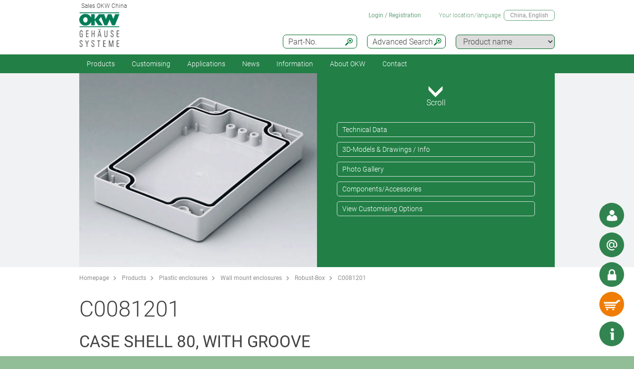

--- FILE ---
content_type: text/html;charset=utf-8
request_url: https://www.okw-enclosures.cn/en/Robust-Box/C0081201.htm
body_size: 28702
content:
<!DOCTYPE html>
<html lang="en" dir="ltr">
<head><meta name="google-site-verification" content="CXrp1f4NfAywknLPciYnllDUUqIAWOKuGxfj-RIQC_k" />
  <meta charset="utf-8" />
  <meta name="viewport" content="width=device-width, initial-scale=1.0, user-scalable=no, viewport-fit=cover" />
  <meta name="robots" content="index,follow" />
  <meta name="description" content="C0081201 - Case shell with thread and fixing towers as separate part. Alternative use either as top or bottom part. Screw fixing outside of  ... Read more" />
  <meta name="keywords" content="C0081201, Case shell 80, with groove" />
  <meta name="title" content="C0081201, Case shell 80, with groove - OKW" />
  <meta prefix="og: http://ogp.me/ns#" property="og:title" content="OKW Enclosures | Manufacturer enclosures, tuning knobs, service" />
  <meta prefix="og: http://ogp.me/ns#" property="og:description" content="OKW manufacture plastic enclosures, aluminium enclosures and tuning knobs for OEM electronics industry; standard and individual modifications" />
  <meta prefix="og: http://ogp.me/ns#" property="og:url" content="https://www.okw.com/" />
  <meta prefix="og: http://ogp.me/ns#" property="og:image" content="/og-image.jpg" />
  <meta prefix="og: http://ogp.me/ns#" property="og:type" content="website" />
  <meta prefix="og: http://ogp.me/ns#" property="og:site_name" content="OKW.com" />
  <meta prefix="og: http://ogp.me/ns#" property="og:locale" content="en_US" />
  <meta name="twitter:card" content="summary_large_image" />
  <meta name="twitter:site" content="@OKWGehaeuse" />
  <meta name="twitter:creator" content="@OKWGehaeuse" />
  <meta name="twitter:url" content="https://www.okw.com/" />
  <meta name="twitter:title" content="OKW Enclosures | Manufacturer enclosures, tuning knobs, service" />
  <meta name="twitter:description" content="OKW manufacture plastic enclosures, aluminium enclosures and tuning knobs for OEM electronics industry; standard and individual modifications" />
  <meta name="twitter:image" content="/og-image.jpg" />
  <meta name="twitter:image:alt" content="OKW Enclosures | Manufacturer enclosures, tuning knobs, service" />
  <meta name="application-name" content="OKW Enclosures | Manufacturer enclosures, tuning knobs, service" />
  <meta http-equiv="x-ua-compatible" content="ie=edge" />
  <meta name="msapplication-tooltip" content="OKW Enclosures | Manufacturer enclosures, tuning knobs, service" />
  <meta name="msapplication-config" content="/browserconfig.xml" />
  <meta name="msapplication-TileImage" content="/mstile-144x144.png" />
  <meta name="msapplication-TileColor" content="#009300" />
  <meta name="thumbnail" content="/mstile-150x150.png" />
  <meta name="mobile-web-app-capable" content="yes" />
  <meta name="HandheldFriendly" content="True" />
  <meta name="theme-color" content="#bfd3c8" />
  <meta name="apple-mobile-web-app-capable" content="yes" />
  <meta name="apple-mobile-web-app-status-bar-style" content="black-translucent" />
  <meta name="apple-mobile-web-app-title" content="OKW.com" />
  <meta name="apple-touch-fullscreen" content="yes" />
  <meta name="format-detection" content="telephone=no" />
  <link rel="mask-icon" href="/mask.svg" color="#006725" type="image/svg+xml" />
  <link rel="apple-touch-startup-image" href="/startup.png" type="image/png" />
  <link rel="apple-touch-icon-precomposed" href="/apple-touch-icon-precomposed.png" type="image/png" />
  <link rel="apple-touch-icon-precomposed" href="/apple-touch-icon-180x180-precomposed.png" sizes="180x180" type="image/png" />
  <link rel="apple-touch-icon-precomposed" href="/apple-touch-icon-152x152-precomposed.png" sizes="152x152" type="image/png" />
  <link rel="apple-touch-icon-precomposed" href="/apple-touch-icon-144x144-precomposed.png" sizes="144x144" type="image/png" />
  <link rel="apple-touch-icon-precomposed" href="/apple-touch-icon-120x120-precomposed.png" sizes="120x120" type="image/png" />
  <link rel="apple-touch-icon-precomposed" href="/apple-touch-icon-114x114-precomposed.png" sizes="114x114" type="image/png" />
  <link rel="apple-touch-icon-precomposed" href="/apple-touch-icon-76x76-precomposed.png" sizes="76x76" type="image/png" />
  <link rel="apple-touch-icon-precomposed" href="/apple-touch-icon-72x72-precomposed.png" sizes="72x72" type="image/png" />
  <link rel="apple-touch-icon-precomposed" href="/apple-touch-icon-60x60-precomposed.png" sizes="60x60" type="image/png" />
  <link rel="apple-touch-icon-precomposed" href="/apple-touch-icon-57x57-precomposed.png" sizes="57x57" type="image/png" />
  <link rel="apple-touch-icon" href="/apple-touch-icon.png" type="image/png" />
  <link rel="apple-touch-icon" href="/apple-touch-icon-180x180.png" sizes="180x180" type="image/png" />
  <link rel="apple-touch-icon" href="/apple-touch-icon-152x152.png" sizes="152x152" type="image/png" />
  <link rel="apple-touch-icon" href="/apple-touch-icon-144x144.png" sizes="144x144" type="image/png" />
  <link rel="apple-touch-icon" href="/apple-touch-icon-120x120.png" sizes="120x120" type="image/png" />
  <link rel="apple-touch-icon" href="/apple-touch-icon-114x114.png" sizes="114x114" type="image/png" />
  <link rel="apple-touch-icon" href="/apple-touch-icon-76x76.png" sizes="76x76" type="image/png" />
  <link rel="apple-touch-icon" href="/apple-touch-icon-72x72.png" sizes="72x72" type="image/png" />
  <link rel="apple-touch-icon" href="/apple-touch-icon-60x60.png" sizes="60x60" type="image/png" />
  <link rel="apple-touch-icon" href="/apple-touch-icon-57x57.png" sizes="57x57" type="image/png" />
    <link rel="manifest" href="/site.webmanifest" crossorigin="use-credentials"> 
  <link rel="shortcut icon" href="/favicon.ico" type="image/x-icon" />
  <link rel="search" type="application/opensearchdescription+xml" title="OKW.com Product Search" href="/opensearchdescription.xml" />
    <link rel="alternate" href="https://www.okw.com/en/Robust-Box/C0081201.htm" hreflang="en" />
    <link rel="alternate" href="https://www.okw.com/zh/Robust-Box-%E5%9D%9A%E5%9B%BA%E6%9C%BA%E7%9B%92/C0081201.htm" hreflang="zh" />
    <link rel="alternate" href="https://www.okw.com.au/en/Robust-Box/C0081201.htm" hreflang="en-AU" />
    <link rel="alternate" href="https://www.okwenclosures.com/en/Robust-Box/C0081201.htm" hreflang="en-CA" />
    <link rel="alternate" href="https://www.okwenclosures.com/en/Robust-Box/C0081201.htm" hreflang="en-US" />
    <link rel="alternate" href="https://www.okw.co.uk/en/Robust-Box/C0081201.htm" hreflang="en-GB" />
    <link rel="alternate" href="https://www.okw-enclosures.cn/en/Robust-Box/C0081201.htm" hreflang="en-CN" />
    <link rel="alternate" href="https://www.okw-enclosures.cn/zh/Robust-Box-%E5%9D%9A%E5%9B%BA%E6%9C%BA%E7%9B%92/C0081201.htm" hreflang="zh-CN" />

    <link rel="canonical" href="https://www.okw-enclosures.cn/en/Robust-Box/C0081201.htm" />

  <title>C0081201, Case shell 80, with groove - OKW</title>

			<link rel="stylesheet" type="text/css" href="/assets/css/layout.css?202045" media="all" />
			<link rel="stylesheet" type="text/css" href="/assets/css/simple-grid.css?202045" media="all" />
			<link rel="stylesheet" type="text/css" href="/assets/css/print.css?202045" media="print" />
			<link rel="stylesheet" type="text/css" href="/assets/css/jquery.fancybox.min.css?202045" />
			<link rel="stylesheet" type="text/css" href="/assets/css/layout-site.css?202045" media="all" />

  <script src="/assets/js/jquery.min.js"></script>
  <script>
    var urlPrefix = "/en";
    var $jq=jQuery.noConflict();
  </script>
  <script src="/assets/js/browser.js"></script>
  <script src="/assets/js/js.cookie-2.2.0.min.js"></script>
  <script src="/assets/js/functions.js"></script>
  <script type="text/javascript" src="/assets/js/script.js"></script>
  <script src="/assets/js/jquery.fancybox.min.js"></script>
</head>
<body class="default" >


  <a id="top"></a>
<div class="quicklink-buttons visible smartphone">
    <a style="background-image: url('/assets/img/icons/w-contact.svg');" href="javascript:" title="View local contact" class="sales-contact-tt" data-src="/en/user/salesdb/salesContact"></a>
  <a style="background-image: url('/assets/img/icons/w-mail.svg');" href="/en/Contact-OKW/Online-Enquiry?s=sdb" title="Contact Form"></a>

  <a class="btnAuth" href="javascript:" title=""
     data-loginText="Login" data-loginImg="url('/assets/img/icons/w-login.svg')" data-loginUrl="/en/user/login"
     data-myOKWText="My OKW (Logout, Change Password)" data-myOKWImg="url('/assets/img/icons/w-login-checked.svg')" data-myOKWUrl="/en/user/myOKW"></a>
  <a class="btnCart" href="/en/basket/view" title="" data-text="Basket" data-emptyImg="url('/assets/img/icons/w-cart.svg')" data-checkedImg="url('/assets/img/icons/w-cart-checked.svg')"></a>

</div>
<a class="info-button" href="javascript:" title="Open info"></a>
<a class="scroll-to-top" href="#top" title="Scroll to top">
  <i class="fa fa-angle-up"></i>
</a>

<section class="header-toolbar" style="display: none;">
  
  <span class="btn-close">&nbsp;</span>
  

<div class="header-toolbar-productfinder" style="display:none;">

  <!-- Tabs -->
  <div class="container">

    <span class="productfinder-title">Search</span>

    <ul class="productfinder-tabs">
      <li data-tabid="pf-enclosures" class="active">Enclosures</li>
      <li data-tabid="pc2">Tuning Knobs</li>
      <li data-tabid="pc3">by product name</li>
      <li data-tabid="bySku">by part number</li>
      <li data-tabid="byTerm">by search term</li>
    </ul>
  </div>

  <!-- Inhalte -->
  <div class="productfinder-container">
    <div class="container">

      <!-- Tab: Kunstoffgehäuse -->
      <div class="productfinder-content active" id="pf-enclosures">

        <!-- Kunstoffgehäuse - FILTER -->
        <form id="productFinderForm" class="enclosures">
          <div class="filter">
            <div class="row">

              <!-- linke Spalte -->
              <div class="col-6">
                <img style="margin-bottom:10px; width: 100%;" src="/en/assets/img/productfinder/kunststoffgehause.svg" alt="Enclosures" />

                <div class="field">
                  <div class="field-label">
                    <label>Product application</label>
                  </div>
                  <div class="field-control">
                    <select name="cl" class="header-input">
                      <option value="">Please choose</option>
                        <option value="4817fac3-9960-4058-8be9-bc290588f144">Accessories for enclosures</option>
                        <option value="fbf58d18-9cb7-48be-b13c-cc870d5e1468">Desktop / Keyboard housings</option>
                        <option value="ff622272-83ed-4201-8b02-444cfd38c2ed">DIN rail enclosures</option>
                        <option value="e4707400-f8c6-49d0-b6eb-4157d71557b4">Enclosures for suspension arm systems</option>
                        <option value="06cbf639-1ceb-4e23-a6b6-e35c2fd6bd41">Extruded aluminium enclosures</option>
                        <option value="f3261a5c-5765-4bc5-8e4e-af4853f75305">Flush mounting enclosures</option>
                        <option value="c4dc75d1-0647-47d6-97a8-6ce728929c3b">Handheld enclosures</option>
                        <option value="c9c15d36-041d-419a-97fd-d607a96b07ec">IIoT/sensor enclosures</option>
                        <option value="73c8ddff-b7a9-47cc-911c-61de5d386e65">IP65 / IP66 / IP67 Enclosures</option>
                        <option value="724bcc1e-4620-451c-86fa-740bea3eccad">Portable instrument enclosures</option>
                        <option value="c08b0940-c6a7-42cf-8aa9-c03c0f377204">Potting boxes</option>
                        <option value="08cf4b0a-8b11-4c6f-85b2-0de3995fcfa7">Table-top / instrument enclosures</option>
                        <option value="71805a90-45f0-4d83-a425-bbdda091139e">Universal enclosures</option>
                        <option value="85722787-0ecc-42ce-bc7f-612c6baac074">Wall mount enclosures</option>
                        <option value="94eaf2e4-1a26-4a43-8d71-dccfd70de471">Wearable enclosures</option>
                        <option value="33e14cc0-4b6b-4071-afb4-32064c1493a3">Wired enclosures</option>
                    </select>
                  </div>
                </div>
                <div class="field">
                  <div class="field-label">
                    <label>Protection Class</label>
                  </div>
                  <div class="field-control">
                    <select name="ip" class="header-input" multiple="multiple" size="4">
                      <option value="">Please choose</option>
                        <option value="ae97f5f0-c2e5-11e2-8e2c-0050568225d7">IP 68</option>
                        <option value="ae97cee0-c2e5-11e2-8e2c-0050568225d7">IP 67</option>
                        <option value="ae97a7d0-c2e5-11e2-8e2c-0050568225d7">IP 66</option>
                        <option value="dcab7600-8f56-11e2-8591-0050568225d7">IP 65 opt.</option>
                        <option value="dcabc420-8f56-11e2-8591-0050568225d7">IP 65</option>
                        <option value="ae95fa20-c2e5-11e2-8e2c-0050568225d7">IP 56</option>
                        <option value="fe64856b-ed93-4404-9513-cec4b48504ec">IP 55 opt.</option>
                        <option value="ae9732a0-c2e5-11e2-8e2c-0050568225d7">IP 54 opt.</option>
                        <option value="dcacfca0-8f56-11e2-8591-0050568225d7">IP 54</option>
                        <option value="ae950fc0-c2e5-11e2-8e2c-0050568225d7">IP 42</option>
                        <option value="dcac3950-8f56-11e2-8591-0050568225d7">IP 41</option>
                        <option value="dcabeb30-8f56-11e2-8591-0050568225d7">IP 40</option>
                        <option value="ae981d00-c2e5-11e2-8e2c-0050568225d7">IK 08</option>
                        <option value="dcad23b0-8f56-11e2-8591-0050568225d7">IK 07</option>
                    </select>
                    <small class="ipCodeNote" style="margin-bottom: 5px;">Hold down CTRL key and click, to select multiple entries.</small>
                  </div>
                </div>

                <div class="field">
                  <div class="field-label">
                    <label>Material</label>
                  </div>
                  <div class="field-control">
                    <select name="et" class="header-input">
                      <option value="">Please choose</option>
                            <option value="7222e54e-a8b4-46db-b9bf-f996178c0259">Aluminium enclosures</option>
                            <option value="e280be39-cb1d-4727-9351-792d036572f5">Plastic enclosures</option>
                    </select>
                  </div>
                </div>
                <div class="spacer-5"></div>
              </div>

              <!-- rechte Spalte -->
              <div class="col-6">
                <div class="field w50">
                  <div class="field-label">
                    <label>Outside dimensions in</label>
                  </div>
                  <div class="field-control">
                    <select name="u" class="header-input">
                      <option value="mm" selected="selected">mm</option>
                      <option value="inch" >inch</option>
                    </select>
                  </div>
                </div>

                <div class="field w50">
                  <div class="field-label">
                    <label>Length/Depth/Ø range</label>
                  </div>
                  <div class="field-control">
                    <div class="row">
                      <div class="col-6">
                        <select id="lv" name="lv" class="header-input" data-pfValues="lengths">
                          <option value="">...</option>
                        </select>
                      </div>
                      <div class="col-6">
                        <select id="lr" name="lr" class="header-input" data-pfValues="ranges"></select>
                      </div>
                    </div>
                  </div>
                </div>
                <div class="field w50">
                  <div class="field-label">
                    <label>Width range</label>
                  </div>
                  <div class="field-control">
                    <div class="row">
                      <div class="col-6">
                        <select id="wv" name="wv" class="header-input" data-pfValues="widths">
                          <option value="">...</option>
                        </select>
                      </div>
                      <div class="col-6">
                        <select id="wr" name="wr" class="header-input" data-pfValues="ranges"></select>
                      </div>
                    </div>
                  </div>
                </div>
                <div class="field w50">
                  <div class="field-label">
                    <label>Height range</label>
                  </div>
                  <div class="field-control">
                    <div class="row">
                      <div class="col-6">
                        <select id="hv" name="hv" class="header-input" data-pfValues="heights">
                          <option value="">...</option>
                        </select>
                      </div>
                      <div class="col-6">
                        <select id="hr" name="hr" class="header-input" data-pfValues="ranges"></select>
                      </div>
                    </div>
                  </div>
                </div>
                <div class="spacer-20"></div>
                <div class="field w50">
                  <div class="field-label">
                    <label>PCB Length</label>
                  </div>
                  <div class="field-control">
                    <div class="row">
                      <div class="col-6">
                        <select name="pcbLv" class="header-input" data-pfValues="pcbLengths">
                          <option value="">...</option>
                        </select>
                      </div>
                      <div class="col-6">
                        <select name="pcbLr" class="header-input" data-pfValues="ranges"></select>
                      </div>
                    </div>
                  </div>
                </div>
                <div class="field w50">
                  <div class="field-label">
                    <label>PCB Width</label>
                  </div>
                  <div class="field-control">
                    <div class="row">
                      <div class="col-6">
                        <select name="pcbWv" class="header-input" data-pfValues="pcbWidths">
                          <option value="">...</option>
                        </select>
                      </div>
                      <div class="col-6">
                        <select name="pcbWr" class="header-input" data-pfValues="ranges"></select>
                      </div>
                    </div>
                  </div>
                </div>

                <div class="w50">
                  <small class="pcbNote">NOTE: PCB dimensions are intended as an aid to orientation for selecting the enclosure. Cutouts of pillars are not taken into consideration. For detailed information please refer to the drawing or ask for a sample.</small>
                  <small class="pcbNote">DIN Modular Cases, Potting Boxes and Railtec type C enclosures are not included in the PCB search. </small>
                </div>

                  <div class="extraOption classOpt-ff622272-83ed-4201-8b02-444cfd38c2ed" style="display:none;">
                      <div class="field">
                        <div class="field-label">
                          <label>Pitch</label>
                        </div>
                        <div class="field-control">
                          <select class="header-input" name="pi">
                            <option value="">&nbsp;</option>
                              <option value="10.16 mm">10.16 mm</option>
                              <option value="5.0 mm">5.0 mm</option>
                              <option value="5.08 mm">5.08 mm</option>
                              <option value="7.5 &amp; 7.62 mm">7.5 &amp; 7.62 mm</option>
                          </select>
                        </div>
                      </div>
                      <div class="field">
                        <div class="field-label">
                          <label>Poles</label>
                        </div>
                        <div class="field-control">
                          <select class="header-input" name="po">
                            <option value="">&nbsp;</option>
                              <option value="2">2</option>
                              <option value="3">3</option>
                              <option value="4">4</option>
                              <option value="5">5</option>
                              <option value="≤ 5">≤ 5</option>
                              <option value="6">6</option>
                              <option value="7">7</option>
                              <option value="8">8</option>
                              <option value="9">9</option>
                              <option value="≤ 9">≤ 9</option>
                              <option value="10">10</option>
                              <option value="≤ 10">≤ 10</option>
                              <option value="12">12</option>
                              <option value="≤ 12">≤ 12</option>
                              <option value="15">15</option>
                              <option value="≤ 18">≤ 18</option>
                              <option value="≤ 24">≤ 24</option>
                              <option value="≤ 26">≤ 26</option>
                              <option value="≤ 32">≤ 32</option>
                              <option value="≤ 36">≤ 36</option>
                              <option value="≤ 48">≤ 48</option>
                              <option value="≤ 52">≤ 52</option>
                              <option value="≤ 54">≤ 54</option>
                              <option value="≤ 64">≤ 64</option>
                              <option value="≤ 72">≤ 72</option>
                              <option value="≤ 108">≤ 108</option>
                              <option value="≤ 144">≤ 144</option>
                          </select>
                        </div>
                      </div>
                  </div>

                <div style="text-align: right;margin-bottom: 10px;">
                  <input type="reset" class="btn" value="Reset">
                </div>
              </div>

            </div>
          </div>
          <div class="clear"></div>
        </form>

        <div class="results" style="display:block;">
          <div class="productclasses">
            <span class="productfinder-title">16 product classes found</span>
            <div class="products">
                <article data-productclass="4817fac3-9960-4058-8be9-bc290588f144">
                  <a href="/en/Products/Accessories-for-enclosures.htm">
<img src="/en/Accessories-for-enclosures/Accessories-compatible-parts-OKW-KL_TitleImageSmall500x408.jpg" alt="Accessories compatible parts" title="Accessories compatible parts" style="margin-bottom:5px;">                    <span class="product-title">Accessories for enclosures</span>
                  </a>
                </article>
                <article data-productclass="fbf58d18-9cb7-48be-b13c-cc870d5e1468">
                  <a href="/en/Products/Desktop-Keyboard-housings.htm">
<img src="/en/Desktop-Keyboard-housings/Desk-enclosures-Keyboard-Housings-OKW-KL_TitleImageSmall500x408.jpg" alt="Desk enclosures" title="Desk enclosures" style="margin-bottom:5px;">                    <span class="product-title">Desktop / Keyboard housings</span>
                  </a>
                </article>
                <article data-productclass="ff622272-83ed-4201-8b02-444cfd38c2ed">
                  <a href="/en/Products/DIN-rail-enclosures.htm">
<img src="/en/DIN-rail-enclosures/DIN-rail-enclosures-and-PCB-chassis-OKW-KL_TitleImageSmall500x408.jpg" alt="DIN rail enclosures and PCB chassis" title="DIN rail enclosures and PCB chassis" style="margin-bottom:5px;">                    <span class="product-title">DIN rail enclosures</span>
                  </a>
                </article>
                <article data-productclass="e4707400-f8c6-49d0-b6eb-4157d71557b4">
                  <a href="/en/Products/Enclosures-for-suspension-arm-systems.htm">
<img src="/en/Enclosures-for-suspension-arm-systems/enclosures-for-suspension-arm-systems-OKW-KL_TitleImageSmall500x408.jpg" alt="enclosures for suspension arm systems" title="enclosures for suspension arm systems" style="margin-bottom:5px;">                    <span class="product-title">Enclosures for suspension arm systems</span>
                  </a>
                </article>
                <article data-productclass="06cbf639-1ceb-4e23-a6b6-e35c2fd6bd41">
                  <a href="/en/Products/Extruded-aluminium-enclosures.htm">
<img src="/en/Extruded-aluminium-enclosures/extruded-aluminium-enclosures-OKW-KL_TitleImageSmall500x408.jpg" alt="extruded aluminium enclosures" title="extruded aluminium enclosures" style="margin-bottom:5px;">                    <span class="product-title">Extruded aluminium enclosures</span>
                  </a>
                </article>
                <article data-productclass="f3261a5c-5765-4bc5-8e4e-af4853f75305">
                  <a href="/en/Products/Flush-mounting-enclosures.htm">
<img src="/en/Flush-mounting-enclosures/flush-mounting-enclosures-for-wall-mounting-OKW-KL_TitleImageSmall500x408.jpg" alt="flush mounting enclosures for wall mounting" title="flush mounting enclosures for wall mounting" style="margin-bottom:5px;">                    <span class="product-title">Flush mounting enclosures</span>
                  </a>
                </article>
                <article data-productclass="c4dc75d1-0647-47d6-97a8-6ce728929c3b">
                  <a href="/en/Products/Handheld-enclosures.htm">
<img src="/en/Handheld-enclosures/Handheld-enclosures-OKW-KL_TitleImageSmall500x408.jpg" alt="Handheld enclosures" title="Handheld enclosures" style="margin-bottom:5px;">                    <span class="product-title">Handheld enclosures</span>
                  </a>
                </article>
                <article data-productclass="c9c15d36-041d-419a-97fd-d607a96b07ec">
                  <a href="/en/Products/IIoT-sensor-enclosures.htm">
<img src="/en/IIoT-sensor-enclosures/IIoT-sensor-enclosures-OKW-KL_TitleImageSmall500x408.jpg" alt="IIoT / sensor enclosures" title="IIoT / sensor enclosures" style="margin-bottom:5px;">                    <span class="product-title">IIoT/sensor enclosures</span>
                  </a>
                </article>
                <article data-productclass="73c8ddff-b7a9-47cc-911c-61de5d386e65">
                  <a href="/en/Products/IP65-IP66-IP67-Enclosures.htm">
<img src="/en/IP-Rated-Enclosures/IP65-IP66-enclosure-OKW-KL_TitleImageSmall500x408.jpg" alt="IP rated enclosures" title="IP rated enclosures" style="margin-bottom:5px;">                    <span class="product-title">IP65 / IP66 / IP67 Enclosures</span>
                  </a>
                </article>
                <article data-productclass="724bcc1e-4620-451c-86fa-740bea3eccad">
                  <a href="/en/Products/Portable-instrument-enclosures.htm">
<img src="/en/Portable-instrument-enclosures/Portable-instrument-enclosures-OKW-KL_TitleImageSmall500x408.jpg" alt="Portable instrument enclosures" title="Portable instrument enclosures" style="margin-bottom:5px;">                    <span class="product-title">Portable instrument enclosures</span>
                  </a>
                </article>
                <article data-productclass="c08b0940-c6a7-42cf-8aa9-c03c0f377204">
                  <a href="/en/Products/Potting-boxes.htm">
<img src="/en/Potting-boxes/Potting-boxes-OKW-duroplast-thermoplast-KL_TitleImageSmall500x408.jpg" alt="Potting boxes" title="Potting boxes" style="margin-bottom:5px;">                    <span class="product-title">Potting boxes</span>
                  </a>
                </article>
                <article data-productclass="08cf4b0a-8b11-4c6f-85b2-0de3995fcfa7">
                  <a href="/en/Products/Table-top-instrument-enclosures.htm">
<img src="/en/Table-top-instrument-enclosures/Instrument-enclosures-OKW-KL_TitleImageSmall500x408.jpg" alt="Instrument enclosures" title="Instrument enclosures" style="margin-bottom:5px;">                    <span class="product-title">Table-top / instrument enclosures</span>
                  </a>
                </article>
                <article data-productclass="71805a90-45f0-4d83-a425-bbdda091139e">
                  <a href="/en/Products/Universal-enclosures.htm">
<img src="/en/Universal-enclosures/universal-plastic-enclosures-OKW-KL_TitleImageSmall500x408.jpg" alt="universal plastic enclosures" title="universal plastic enclosures" style="margin-bottom:5px;">                    <span class="product-title">Universal enclosures</span>
                  </a>
                </article>
                <article data-productclass="85722787-0ecc-42ce-bc7f-612c6baac074">
                  <a href="/en/Products/Wall-mount-enclosures.htm">
<img src="/en/Wall-mount-enclosures/Wall-mount-enclosures-OKW-KL_TitleImageSmall500x408.jpg" alt="wall mount enclosures" title="wall mount enclosures" style="margin-bottom:5px;">                    <span class="product-title">Wall mount enclosures</span>
                  </a>
                </article>
                <article data-productclass="94eaf2e4-1a26-4a43-8d71-dccfd70de471">
                  <a href="/en/Products/Wearable-enclosures.htm">
<img src="/en/Wearable-enclosures/wearable-enclosures-from-OKW-KL_TitleImageSmall500x408.jpg" alt="wearable enclosures" title="wearable enclosures" style="margin-bottom:5px;">                    <span class="product-title">Wearable enclosures</span>
                  </a>
                </article>
                <article data-productclass="33e14cc0-4b6b-4071-afb4-32064c1493a3">
                  <a href="/en/Products/Wired-enclosures.htm">
<img src="/en/Wired-enclosures/Wired-enclosures-OKW-KL_TitleImageSmall500x408.jpg" alt="Wired enclosures" title="Wired enclosures" style="margin-bottom:5px;">                    <span class="product-title">Wired enclosures</span>
                  </a>
                </article>
            </div>
          </div>

          <div class="productgroups" style="display:none;">
          </div>
        </div>
      </div>
      <!--// Tab: Kunstoffgehäuse -->

      <div class="productfinder-content" id="pc2">
        <form class="knobs">
          <input type="hidden" name="t" value="20">
          <div class="filter">
            <div class="row">
              <div class="col-4">
                <img style="margin-bottom:20px; width: 100%;" src="/assets/img/productfinder/drehknopf.svg" alt="Tuning Knobs" />
              </div>
              <div class="col-8">

                <div class="field">
                  <div class="field-label">
                    <label>Product application</label>
                  </div>
                  <div class="field-control">
                    <select name="cl" class="header-input">
                      <option value="">Please choose</option>
                        <option value="02d0485a-38e6-4266-a75d-4a413858f40f">Lateral screw fixing knobs</option>
                        <option value="19a30954-7946-4286-9963-976f2fb12806">Push-on tuning knobs</option>
                        <option value="cc816ea8-caf8-419c-b87f-7112234ce522">Tuning knobs with collet fixture</option>
                        <option value="11fac15f-b55c-4d9e-a183-bd074d878e43">Tuning knobs with LED illumination</option>
                    </select>
                  </div>
                </div>

                <div class="field w50">
                  <div class="field-label">
                    <label>Outside dimensions in</label>
                  </div>
                  <div class="field-control">
                    <select name="u" class="header-input">
                      <option value="mm" selected="selected">mm</option>
                      <option value="inch" >inch</option>
                    </select>
                  </div>
                </div>

                <div class="field w50">
                  <div class="field-label">
                    <label>Diameter from</label>
                  </div>
                  <div class="field-control">
                    <div class="row">
                      <div class="col-6">
                        <select name="lf" class="header-input" data-pfValues="knobLengths">
                          <option value="">...</option>
                        </select>
                      </div>
                      <div class="col-6">
                        <select name="lt" class="header-input" data-pfValues="knobLengths">
                          <option value="">...</option>
                        </select>
                      </div>
                    </div>
                  </div>
                </div>

                <div class="field w50">
                  <div class="field-label">
                    <label>Bore hole from</label>
                  </div>
                  <div class="field-control">
                    <div class="row">
                      <div class="col-6">
                        <select name="wf" class="header-input" data-pfValues="knobWidths">
                          <option value="">...</option>
                        </select>
                      </div>
                      <div class="col-6">
                        <select name="wt" class="header-input" data-pfValues="knobWidths">
                          <option value="">...</option>
                        </select>
                      </div>
                    </div>
                  </div>
                </div>

                <div class="field w50">
                  <div class="field-label">
                    <label>Bore hole ″</label>
                  </div>
                  <div class="field-control">
                    <select name="bhi" class="header-input">
                      <option value="">&nbsp;</option>
                        <option value="1/4">1/4</option>
                        <option value="1/8">1/8</option>
                    </select>
                  </div>
                </div>

                <div style="text-align: right;margin-bottom: 20px;">
                  <input type="reset" class="btn" value="Reset">
                </div>

              </div>
            </div>
          </div>
          <div class="clear"></div>
        </form>

        <div class="results" style="display:block;">
          <div class="productclasses">
            <span class="productfinder-title">4 product classes found</span>
            <div class="products">
                <article data-productclass="02d0485a-38e6-4266-a75d-4a413858f40f">
                  <a href="/en/Products/Lateral-screw-fixing-knobs.htm">
<img src="/en/Lateral-screw-fixing-knobs/tuning-knobs-lateral-screw-fixing-OKW-KL_TitleImageSmall500x408.jpg" alt="tuning knobs lateral screw fixing" title="tuning knobs lateral screw fixing" style="margin-bottom:5px;">                    <span class="product-title">Lateral screw fixing knobs</span>
                  </a>
                </article>
                <article data-productclass="19a30954-7946-4286-9963-976f2fb12806">
                  <a href="/en/Products/Push-on-tuning-knobs.htm">
<img src="/en/Push-on-tuning-knobs/push-on-tuning-knobs-flattened-shaft-ends-6-4.6-mm-OKW-KL_TitleImageSmall500x408.jpg" alt="push-on tuning knobs flattened shaft ends 6 - 4.6 mm" title="push-on tuning knobs flattened shaft ends 6 - 4.6 mm" style="margin-bottom:5px;">                    <span class="product-title">Push-on tuning knobs</span>
                  </a>
                </article>
                <article data-productclass="cc816ea8-caf8-419c-b87f-7112234ce522">
                  <a href="/en/Products/Tuning-knobs-with-collet-fixture.htm">
<img src="/en/Tuning-knobs-with-collet-fixture/Collet-fixture-knobs-OKW-KL_TitleImageSmall500x408.jpg" alt="Collet fixture knobs" title="Collet fixture knobs" style="margin-bottom:5px;">                    <span class="product-title">Tuning knobs with collet fixture</span>
                  </a>
                </article>
                <article data-productclass="11fac15f-b55c-4d9e-a183-bd074d878e43">
                  <a href="/en/Products/Tuning-knobs-with-LED-illumination.htm">
<img src="/en/Tuning-knobs-with-LED-illumination/Tuning-knobs-LED-illumination-OKW-KL_TitleImageSmall500x408.jpg" alt="Tuning knobs LED illumination" title="Tuning knobs LED illumination" style="margin-bottom:5px;">                    <span class="product-title">Tuning knobs with LED illumination</span>
                  </a>
                </article>
            </div>
          </div>

          <div class="productgroups" style="display:none;">
          </div>
        </div>
      </div>

      <div class="productfinder-content productname-search" id="pc3">
        <form>
          <div class="filter">
            <select class="header-input toProductGroup">
              <option>Please choose</option>
                <option value="/en/Potentiometer-Tuning-knobs/Acc.-Combination-Knobs.htm">Acc. Combination Knobs</option>
                <option value="/en/Plastic-enclosures/Art-Case.htm">Art-Case</option>
                <option value="/en/Plastic-enclosures/Battery-compartments-and-holders-button-cell-holders.htm">Battery compartments and holders, button cell holders</option>
                <option value="/en/Plastic-enclosures/Blob.htm">Blob</option>
                <option value="/en/Plastic-enclosures/Body-Case.htm">Body-Case</option>
                <option value="/en/Plastic-enclosures/Cable-glands-strain-relief.htm">Cable glands, strain relief</option>
                <option value="/en/Plastic-enclosures/Carry-cases.htm">Carry cases</option>
                <option value="/en/Plastic-enclosures/Carrying-accessories.htm">Carrying accessories</option>
                <option value="/en/Plastic-enclosures/Carrytec.htm">Carrytec</option>
                <option value="/en/Potentiometer-Tuning-knobs/Combination-Knobs.htm">Combination Knobs</option>
                <option value="/en/Potentiometer-Tuning-knobs/Com-Knobs.htm">Com-Knobs</option>
                <option value="/en/Plastic-enclosures/Comtec.htm">Comtec</option>
                <option value="/en/Plastic-enclosures/Connect.htm">Connect</option>
                <option value="/en/Plastic-enclosures/Contacts-connections.htm">Contacts, connections</option>
                <option value="/en/Potentiometer-Tuning-knobs/Control-Knobs.htm">Control-Knobs</option>
                <option value="/en/Plastic-enclosures/Datec-Compact.htm">Datec-Compact</option>
                <option value="/en/Plastic-enclosures/Datec-Control.htm">Datec-Control</option>
                <option value="/en/Plastic-enclosures/Datec-Mobil-Box.htm">Datec-Mobil-Box</option>
                <option value="/en/Plastic-enclosures/Datec-Pocket-Box.htm">Datec-Pocket-Box</option>
                <option value="/en/Plastic-enclosures/Datec-Terminal.htm">Datec-Terminal</option>
                <option value="/en/Plastic-enclosures/Desk-Cases.htm">Desk Cases</option>
                <option value="/en/Plastic-enclosures/Diatec.htm">Diatec</option>
                <option value="/en/Plastic-enclosures/DIN-Modular-Cases-Type-A.htm">DIN-Modular Cases Type A</option>
                <option value="/en/Plastic-enclosures/Easytec.htm">Easytec</option>
                <option value="/en/EMC-shielding/EMC-products.htm">EMC products</option>
                <option value="/en/Plastic-enclosures/Ergo-Case.htm">Ergo-Case</option>
                <option value="/en/Plastic-enclosures/Euro-Case.htm">Euro Case</option>
                <option value="/en/Plastic-enclosures/Evotec.htm">Evotec</option>
                <option value="/en/Plastic-enclosures/Flat-Pack-Case.htm">Flat-Pack Case</option>
                <option value="/en/Plastic-enclosures/Hand-Held-Boxes.htm">Hand-Held-Boxes</option>
                <option value="/en/Plastic-enclosures/Handle-bar-bail-arm.htm">Handle bar, bail arm</option>
                <option value="/en/Plastic-enclosures/Hand-Terminal.htm">Hand-Terminal</option>
                <option value="/en/Plastic-enclosures/Holding-devices.htm">Holding devices</option>
                <option value="/en/Plastic-enclosures/In-Box.htm">In-Box</option>
                <option value="/en/Plastic-enclosures/Interface-Terminal.htm">Interface-Terminal</option>
                <option value="/en/Plastic-enclosures/Meditec.htm">Meditec</option>
                <option value="/en/Plastic-enclosures/Mini-Data-Box.htm">Mini-Data-Box</option>
                <option value="/en/Plastic-enclosures/Minitec.htm">Minitec</option>
                <option value="/en/Plastic-enclosures/Motec.htm">Motec</option>
                <option value="/en/Plastic-enclosures/Net-Box.htm">Net-Box</option>
                <option value="/en/Plastic-enclosures/Plug-Cases.htm">Plug Cases</option>
                <option value="/en/Plastic-enclosures/Potting-Boxes-Duroplastic.htm">Potting Boxes Duroplastic</option>
                <option value="/en/Plastic-enclosures/Potting-Boxes-Thermoplastic.htm">Potting Boxes Thermoplastic</option>
                <option value="/en/Plastic-enclosures/Pressure-compensation-elements.htm">Pressure compensation elements</option>
                <option value="/en/Plastic-enclosures/Protec.htm">Protec</option>
                <option value="/en/Plastic-enclosures/Railtec-B.htm">Railtec B</option>
                <option value="/en/Plastic-enclosures/Railtec-C.htm">Railtec C</option>
                <option value="/en/Plastic-enclosures/Robust-Box.htm">Robust-Box</option>
                <option value="/en/Plastic-enclosures/Screws.htm">Screws</option>
                <option value="/en/Plastic-enclosures/Senso-Case.htm">Senso-Case</option>
                <option value="/en/Plastic-enclosures/Shell-Type-Cases.htm">Shell-Type Cases</option>
                <option value="/en/Plastic-enclosures/Slim-Case.htm">Slim-Case</option>
                <option value="/en/Plastic-enclosures/Smart-Box.htm">Smart-Box</option>
                <option value="/en/Plastic-enclosures/Smart-Case.htm">Smart-Case</option>
                <option value="/en/Plastic-enclosures/Smart-Control.htm">Smart-Control</option>
                <option value="/en/Plastic-enclosures/Smart-Panel.htm">Smart-Panel</option>
                <option value="/en/Aluminium-enclosures/Smart-Terminal.htm">Smart-Terminal</option>
                <option value="/en/Plastic-enclosures/Snaptec.htm">Snaptec</option>
                <option value="/en/Plastic-enclosures/Soft-Case.htm">Soft-Case</option>
                <option value="/en/Plastic-enclosures/Solid-Box.htm">Solid-Box</option>
                <option value="/en/Potentiometer-Tuning-knobs/Star-Knobs.htm">Star-Knobs</option>
                <option value="/en/Plastic-enclosures/Style-Case.htm">Style-Case</option>
                <option value="/en/Aluminium-enclosures/Synergy.htm">Synergy</option>
                <option value="/en/Plastic-enclosures/Tilt-foot-bar-tilt-feet.htm">Tilt foot bar, tilt feet</option>
                <option value="/en/Potentiometer-Tuning-knobs/Top-Knobs.htm">Top-Knobs</option>
                <option value="/en/Plastic-enclosures/Toptec.htm">Toptec</option>
                <option value="/en/Potentiometer-Tuning-knobs/Tuning-Knobs-classic-.htm">Tuning Knobs &#39;classic&#39;</option>
                <option value="/en/Plastic-enclosures/Unitec.htm">Unitec</option>
                <option value="/en/Plastic-enclosures/USB-covers.htm">USB covers</option>
                <option value="/en/Plastic-enclosures/Wall-mounting.htm">Wall mounting</option>
            </select>
          </div>
        </form>
      </div>

      <div class="productfinder-content" id="bySku">
        <form action="/en/search/sku">
          <input type="text" name="sku" class="header-input" placeholder="Part-No." autocomplete="off">
          <div class="errorList" style="display: none;">
            <span id="specialCharsHint" class="errorItm">Please enter the part number without a &quot;space&quot;.</span>
            <br>
          </div>
        </form>

        <div class="results">
        </div>
      </div>

      <div class="productfinder-content" id="byTerm">
        <div class="search">
          <form name="globalsearch" action="/en/search" method="GET">
            <input name="q" id="search" type="text" value=""
                   placeholder="Enter search term " autocomplete="off"/>
            <ul class="suggestions">
              <!-- per AJAX geladen -->
            </ul>
          </form>
        </div>
      </div>

    </div>
  </div>

  <script type="text/javascript">
var searchValues = {mm: {ranges: [{"val":"5","txt":"+/- 5"},{"val":"10","txt":"+/- 10"},{"val":"20","txt":"+/- 20"},{"val":"50","txt":"+/- 50"},{"val":"100","txt":"+/- 100"}],lengths: [{"val":"8","txt":"8"},{"val":"12","txt":"12"},{"val":"14","txt":"14"},{"val":"16","txt":"16"},{"val":"18","txt":"18"},{"val":"20","txt":"20"},{"val":"22","txt":"22"},{"val":"24","txt":"24"},{"val":"26","txt":"26"},{"val":"28","txt":"28"},{"val":"30","txt":"30"},{"val":"32","txt":"32"},{"val":"34","txt":"34"},{"val":"36","txt":"36"},{"val":"38","txt":"38"},{"val":"40","txt":"40"},{"val":"42","txt":"42"},{"val":"44","txt":"44"},{"val":"46","txt":"46"},{"val":"48","txt":"48"},{"val":"50","txt":"50"},{"val":"52","txt":"52"},{"val":"54","txt":"54"},{"val":"56","txt":"56"},{"val":"58","txt":"58"},{"val":"60","txt":"60"},{"val":"62","txt":"62"},{"val":"64","txt":"64"},{"val":"66","txt":"66"},{"val":"68","txt":"68"},{"val":"70","txt":"70"},{"val":"72","txt":"72"},{"val":"74","txt":"74"},{"val":"76","txt":"76"},{"val":"78","txt":"78"},{"val":"80","txt":"80"},{"val":"82","txt":"82"},{"val":"84","txt":"84"},{"val":"90","txt":"90"},{"val":"92","txt":"92"},{"val":"96","txt":"96"},{"val":"100","txt":"100"},{"val":"102","txt":"102"},{"val":"104","txt":"104"},{"val":"106","txt":"106"},{"val":"108","txt":"108"},{"val":"110","txt":"110"},{"val":"112","txt":"112"},{"val":"114","txt":"114"},{"val":"116","txt":"116"},{"val":"118","txt":"118"},{"val":"120","txt":"120"},{"val":"122","txt":"122"},{"val":"124","txt":"124"},{"val":"128","txt":"128"},{"val":"130","txt":"130"},{"val":"134","txt":"134"},{"val":"136","txt":"136"},{"val":"138","txt":"138"},{"val":"140","txt":"140"},{"val":"142","txt":"142"},{"val":"144","txt":"144"},{"val":"146","txt":"146"},{"val":"148","txt":"148"},{"val":"150","txt":"150"},{"val":"152","txt":"152"},{"val":"154","txt":"154"},{"val":"156","txt":"156"},{"val":"158","txt":"158"},{"val":"160","txt":"160"},{"val":"162","txt":"162"},{"val":"164","txt":"164"},{"val":"166","txt":"166"},{"val":"168","txt":"168"},{"val":"170","txt":"170"},{"val":"172","txt":"172"},{"val":"176","txt":"176"},{"val":"178","txt":"178"},{"val":"180","txt":"180"},{"val":"182","txt":"182"},{"val":"184","txt":"184"},{"val":"188","txt":"188"},{"val":"190","txt":"190"},{"val":"194","txt":"194"},{"val":"200","txt":"200"},{"val":"202","txt":"202"},{"val":"204","txt":"204"},{"val":"206","txt":"206"},{"val":"208","txt":"208"},{"val":"210","txt":"210"},{"val":"216","txt":"216"},{"val":"220","txt":"220"},{"val":"224","txt":"224"},{"val":"226","txt":"226"},{"val":"228","txt":"228"},{"val":"240","txt":"240"},{"val":"242","txt":"242"},{"val":"244","txt":"244"},{"val":"250","txt":"250"},{"val":"252","txt":"252"},{"val":"260","txt":"260"},{"val":"266","txt":"266"},{"val":"270","txt":"270"},{"val":"272","txt":"272"},{"val":"280","txt":"280"},{"val":"282","txt":"282"},{"val":"294","txt":"294"},{"val":"300","txt":"300"},{"val":"302","txt":"302"},{"val":"356","txt":"356"},{"val":"360","txt":"360"},{"val":"410","txt":"410"},{"val":"450","txt":"450"},{"val":"860","txt":"860"},{"val":"914","txt":"914"},{"val":"1200","txt":"1200"},{"val":"1400","txt":"1400"},{"val":"1500","txt":"1500"},{"val":"1600","txt":"1600"}],widths: [{"val":"2","txt":"2"},{"val":"10","txt":"10"},{"val":"12","txt":"12"},{"val":"14","txt":"14"},{"val":"16","txt":"16"},{"val":"18","txt":"18"},{"val":"20","txt":"20"},{"val":"22","txt":"22"},{"val":"24","txt":"24"},{"val":"26","txt":"26"},{"val":"28","txt":"28"},{"val":"30","txt":"30"},{"val":"32","txt":"32"},{"val":"34","txt":"34"},{"val":"36","txt":"36"},{"val":"38","txt":"38"},{"val":"40","txt":"40"},{"val":"42","txt":"42"},{"val":"44","txt":"44"},{"val":"46","txt":"46"},{"val":"48","txt":"48"},{"val":"50","txt":"50"},{"val":"52","txt":"52"},{"val":"54","txt":"54"},{"val":"56","txt":"56"},{"val":"58","txt":"58"},{"val":"60","txt":"60"},{"val":"62","txt":"62"},{"val":"64","txt":"64"},{"val":"66","txt":"66"},{"val":"68","txt":"68"},{"val":"70","txt":"70"},{"val":"72","txt":"72"},{"val":"74","txt":"74"},{"val":"76","txt":"76"},{"val":"78","txt":"78"},{"val":"80","txt":"80"},{"val":"82","txt":"82"},{"val":"84","txt":"84"},{"val":"86","txt":"86"},{"val":"88","txt":"88"},{"val":"90","txt":"90"},{"val":"92","txt":"92"},{"val":"94","txt":"94"},{"val":"96","txt":"96"},{"val":"98","txt":"98"},{"val":"100","txt":"100"},{"val":"102","txt":"102"},{"val":"104","txt":"104"},{"val":"106","txt":"106"},{"val":"108","txt":"108"},{"val":"110","txt":"110"},{"val":"112","txt":"112"},{"val":"114","txt":"114"},{"val":"116","txt":"116"},{"val":"118","txt":"118"},{"val":"120","txt":"120"},{"val":"122","txt":"122"},{"val":"124","txt":"124"},{"val":"128","txt":"128"},{"val":"130","txt":"130"},{"val":"134","txt":"134"},{"val":"136","txt":"136"},{"val":"138","txt":"138"},{"val":"140","txt":"140"},{"val":"142","txt":"142"},{"val":"144","txt":"144"},{"val":"148","txt":"148"},{"val":"150","txt":"150"},{"val":"152","txt":"152"},{"val":"154","txt":"154"},{"val":"156","txt":"156"},{"val":"160","txt":"160"},{"val":"162","txt":"162"},{"val":"164","txt":"164"},{"val":"168","txt":"168"},{"val":"170","txt":"170"},{"val":"174","txt":"174"},{"val":"180","txt":"180"},{"val":"182","txt":"182"},{"val":"184","txt":"184"},{"val":"186","txt":"186"},{"val":"190","txt":"190"},{"val":"200","txt":"200"},{"val":"204","txt":"204"},{"val":"206","txt":"206"},{"val":"210","txt":"210"},{"val":"214","txt":"214"},{"val":"220","txt":"220"},{"val":"222","txt":"222"},{"val":"224","txt":"224"},{"val":"228","txt":"228"},{"val":"232","txt":"232"},{"val":"234","txt":"234"},{"val":"240","txt":"240"},{"val":"250","txt":"250"},{"val":"258","txt":"258"},{"val":"260","txt":"260"},{"val":"262","txt":"262"},{"val":"264","txt":"264"},{"val":"268","txt":"268"},{"val":"270","txt":"270"},{"val":"272","txt":"272"},{"val":"274","txt":"274"},{"val":"290","txt":"290"},{"val":"298","txt":"298"},{"val":"302","txt":"302"},{"val":"324","txt":"324"},{"val":"330","txt":"330"},{"val":"348","txt":"348"},{"val":"356","txt":"356"},{"val":"364","txt":"364"},{"val":"366","txt":"366"}],heights: [{"val":"0","txt":"0"},{"val":"2","txt":"2"},{"val":"4","txt":"4"},{"val":"6","txt":"6"},{"val":"8","txt":"8"},{"val":"10","txt":"10"},{"val":"12","txt":"12"},{"val":"14","txt":"14"},{"val":"16","txt":"16"},{"val":"18","txt":"18"},{"val":"20","txt":"20"},{"val":"22","txt":"22"},{"val":"24","txt":"24"},{"val":"26","txt":"26"},{"val":"28","txt":"28"},{"val":"30","txt":"30"},{"val":"32","txt":"32"},{"val":"34","txt":"34"},{"val":"36","txt":"36"},{"val":"38","txt":"38"},{"val":"40","txt":"40"},{"val":"42","txt":"42"},{"val":"44","txt":"44"},{"val":"46","txt":"46"},{"val":"48","txt":"48"},{"val":"50","txt":"50"},{"val":"52","txt":"52"},{"val":"54","txt":"54"},{"val":"56","txt":"56"},{"val":"58","txt":"58"},{"val":"60","txt":"60"},{"val":"62","txt":"62"},{"val":"64","txt":"64"},{"val":"68","txt":"68"},{"val":"70","txt":"70"},{"val":"72","txt":"72"},{"val":"74","txt":"74"},{"val":"76","txt":"76"},{"val":"80","txt":"80"},{"val":"84","txt":"84"},{"val":"86","txt":"86"},{"val":"88","txt":"88"},{"val":"90","txt":"90"},{"val":"92","txt":"92"},{"val":"96","txt":"96"},{"val":"98","txt":"98"},{"val":"100","txt":"100"},{"val":"106","txt":"106"},{"val":"108","txt":"108"},{"val":"110","txt":"110"},{"val":"120","txt":"120"},{"val":"124","txt":"124"},{"val":"126","txt":"126"},{"val":"136","txt":"136"},{"val":"140","txt":"140"},{"val":"142","txt":"142"},{"val":"144","txt":"144"},{"val":"150","txt":"150"},{"val":"160","txt":"160"},{"val":"180","txt":"180"},{"val":"184","txt":"184"},{"val":"204","txt":"204"},{"val":"214","txt":"214"},{"val":"218","txt":"218"},{"val":"220","txt":"220"},{"val":"246","txt":"246"},{"val":"250","txt":"250"},{"val":"260","txt":"260"},{"val":"276","txt":"276"},{"val":"302","txt":"302"}],pcbLengths: [{"val":"22","txt":"22"},{"val":"26","txt":"26"},{"val":"28","txt":"28"},{"val":"30","txt":"30"},{"val":"32","txt":"32"},{"val":"34","txt":"34"},{"val":"36","txt":"36"},{"val":"38","txt":"38"},{"val":"40","txt":"40"},{"val":"42","txt":"42"},{"val":"44","txt":"44"},{"val":"46","txt":"46"},{"val":"48","txt":"48"},{"val":"50","txt":"50"},{"val":"52","txt":"52"},{"val":"54","txt":"54"},{"val":"56","txt":"56"},{"val":"58","txt":"58"},{"val":"60","txt":"60"},{"val":"62","txt":"62"},{"val":"64","txt":"64"},{"val":"66","txt":"66"},{"val":"68","txt":"68"},{"val":"70","txt":"70"},{"val":"72","txt":"72"},{"val":"74","txt":"74"},{"val":"76","txt":"76"},{"val":"78","txt":"78"},{"val":"80","txt":"80"},{"val":"82","txt":"82"},{"val":"84","txt":"84"},{"val":"88","txt":"88"},{"val":"90","txt":"90"},{"val":"92","txt":"92"},{"val":"94","txt":"94"},{"val":"96","txt":"96"},{"val":"98","txt":"98"},{"val":"100","txt":"100"},{"val":"102","txt":"102"},{"val":"104","txt":"104"},{"val":"106","txt":"106"},{"val":"108","txt":"108"},{"val":"110","txt":"110"},{"val":"112","txt":"112"},{"val":"114","txt":"114"},{"val":"116","txt":"116"},{"val":"118","txt":"118"},{"val":"120","txt":"120"},{"val":"122","txt":"122"},{"val":"124","txt":"124"},{"val":"126","txt":"126"},{"val":"128","txt":"128"},{"val":"130","txt":"130"},{"val":"132","txt":"132"},{"val":"134","txt":"134"},{"val":"136","txt":"136"},{"val":"138","txt":"138"},{"val":"140","txt":"140"},{"val":"142","txt":"142"},{"val":"144","txt":"144"},{"val":"146","txt":"146"},{"val":"148","txt":"148"},{"val":"150","txt":"150"},{"val":"152","txt":"152"},{"val":"154","txt":"154"},{"val":"158","txt":"158"},{"val":"160","txt":"160"},{"val":"162","txt":"162"},{"val":"164","txt":"164"},{"val":"166","txt":"166"},{"val":"168","txt":"168"},{"val":"170","txt":"170"},{"val":"172","txt":"172"},{"val":"174","txt":"174"},{"val":"178","txt":"178"},{"val":"180","txt":"180"},{"val":"182","txt":"182"},{"val":"184","txt":"184"},{"val":"186","txt":"186"},{"val":"188","txt":"188"},{"val":"190","txt":"190"},{"val":"194","txt":"194"},{"val":"196","txt":"196"},{"val":"200","txt":"200"},{"val":"202","txt":"202"},{"val":"206","txt":"206"},{"val":"208","txt":"208"},{"val":"210","txt":"210"},{"val":"212","txt":"212"},{"val":"214","txt":"214"},{"val":"220","txt":"220"},{"val":"230","txt":"230"},{"val":"236","txt":"236"},{"val":"238","txt":"238"},{"val":"240","txt":"240"},{"val":"242","txt":"242"},{"val":"254","txt":"254"},{"val":"258","txt":"258"},{"val":"260","txt":"260"},{"val":"264","txt":"264"},{"val":"266","txt":"266"},{"val":"270","txt":"270"},{"val":"304","txt":"304"},{"val":"310","txt":"310"},{"val":"324","txt":"324"},{"val":"326","txt":"326"},{"val":"350","txt":"350"}],pcbWidths: [{"val":"10","txt":"10"},{"val":"18","txt":"18"},{"val":"20","txt":"20"},{"val":"22","txt":"22"},{"val":"24","txt":"24"},{"val":"26","txt":"26"},{"val":"28","txt":"28"},{"val":"32","txt":"32"},{"val":"34","txt":"34"},{"val":"36","txt":"36"},{"val":"38","txt":"38"},{"val":"40","txt":"40"},{"val":"42","txt":"42"},{"val":"44","txt":"44"},{"val":"46","txt":"46"},{"val":"48","txt":"48"},{"val":"50","txt":"50"},{"val":"52","txt":"52"},{"val":"54","txt":"54"},{"val":"56","txt":"56"},{"val":"58","txt":"58"},{"val":"60","txt":"60"},{"val":"62","txt":"62"},{"val":"64","txt":"64"},{"val":"66","txt":"66"},{"val":"68","txt":"68"},{"val":"70","txt":"70"},{"val":"72","txt":"72"},{"val":"74","txt":"74"},{"val":"76","txt":"76"},{"val":"78","txt":"78"},{"val":"80","txt":"80"},{"val":"84","txt":"84"},{"val":"88","txt":"88"},{"val":"90","txt":"90"},{"val":"92","txt":"92"},{"val":"94","txt":"94"},{"val":"96","txt":"96"},{"val":"98","txt":"98"},{"val":"100","txt":"100"},{"val":"102","txt":"102"},{"val":"104","txt":"104"},{"val":"106","txt":"106"},{"val":"108","txt":"108"},{"val":"110","txt":"110"},{"val":"112","txt":"112"},{"val":"114","txt":"114"},{"val":"116","txt":"116"},{"val":"118","txt":"118"},{"val":"120","txt":"120"},{"val":"124","txt":"124"},{"val":"126","txt":"126"},{"val":"128","txt":"128"},{"val":"130","txt":"130"},{"val":"132","txt":"132"},{"val":"138","txt":"138"},{"val":"140","txt":"140"},{"val":"142","txt":"142"},{"val":"144","txt":"144"},{"val":"148","txt":"148"},{"val":"150","txt":"150"},{"val":"152","txt":"152"},{"val":"154","txt":"154"},{"val":"156","txt":"156"},{"val":"158","txt":"158"},{"val":"160","txt":"160"},{"val":"162","txt":"162"},{"val":"164","txt":"164"},{"val":"166","txt":"166"},{"val":"168","txt":"168"},{"val":"174","txt":"174"},{"val":"176","txt":"176"},{"val":"180","txt":"180"},{"val":"184","txt":"184"},{"val":"194","txt":"194"},{"val":"204","txt":"204"},{"val":"206","txt":"206"},{"val":"208","txt":"208"},{"val":"210","txt":"210"},{"val":"212","txt":"212"},{"val":"216","txt":"216"},{"val":"220","txt":"220"},{"val":"222","txt":"222"},{"val":"236","txt":"236"},{"val":"240","txt":"240"},{"val":"242","txt":"242"},{"val":"244","txt":"244"},{"val":"250","txt":"250"},{"val":"258","txt":"258"},{"val":"262","txt":"262"},{"val":"264","txt":"264"},{"val":"270","txt":"270"},{"val":"350","txt":"350"}],knobLengths: [{"val":"6","txt":"6"},{"val":"8","txt":"8"},{"val":"10","txt":"10"},{"val":"12","txt":"12"},{"val":"14","txt":"14"},{"val":"16","txt":"16"},{"val":"18","txt":"18"},{"val":"20","txt":"20"},{"val":"22","txt":"22"},{"val":"24","txt":"24"},{"val":"28","txt":"28"},{"val":"30","txt":"30"},{"val":"32","txt":"32"},{"val":"36","txt":"36"},{"val":"38","txt":"38"},{"val":"40","txt":"40"},{"val":"46","txt":"46"},{"val":"50","txt":"50"}],knobWidths: [{"val":"2","txt":"2"},{"val":"4","txt":"4"},{"val":"6","txt":"6"},{"val":"8","txt":"8"}]},inch: {ranges: [{"val":"0.2","txt":"+/- 0.2"},{"val":"0.4","txt":"+/- 0.4"},{"val":"0.8","txt":"+/- 0.8"},{"val":"2","txt":"+/- 2"},{"val":"4","txt":"+/- 4"}],lengths: [{"val":"0.3","txt":"0.3"},{"val":"0.4","txt":"0.4"},{"val":"0.5","txt":"0.5"},{"val":"0.6","txt":"0.6"},{"val":"0.7","txt":"0.7"},{"val":"0.8","txt":"0.8"},{"val":"0.9","txt":"0.9"},{"val":"1.0","txt":"1.0"},{"val":"1.1","txt":"1.1"},{"val":"1.2","txt":"1.2"},{"val":"1.3","txt":"1.3"},{"val":"1.4","txt":"1.4"},{"val":"1.5","txt":"1.5"},{"val":"1.6","txt":"1.6"},{"val":"1.7","txt":"1.7"},{"val":"1.8","txt":"1.8"},{"val":"1.9","txt":"1.9"},{"val":"2.0","txt":"2.0"},{"val":"2.1","txt":"2.1"},{"val":"2.2","txt":"2.2"},{"val":"2.3","txt":"2.3"},{"val":"2.4","txt":"2.4"},{"val":"2.5","txt":"2.5"},{"val":"2.6","txt":"2.6"},{"val":"2.7","txt":"2.7"},{"val":"2.8","txt":"2.8"},{"val":"2.9","txt":"2.9"},{"val":"3.0","txt":"3.0"},{"val":"3.1","txt":"3.1"},{"val":"3.2","txt":"3.2"},{"val":"3.3","txt":"3.3"},{"val":"3.5","txt":"3.5"},{"val":"3.6","txt":"3.6"},{"val":"3.7","txt":"3.7"},{"val":"3.9","txt":"3.9"},{"val":"4.0","txt":"4.0"},{"val":"4.1","txt":"4.1"},{"val":"4.2","txt":"4.2"},{"val":"4.3","txt":"4.3"},{"val":"4.4","txt":"4.4"},{"val":"4.5","txt":"4.5"},{"val":"4.6","txt":"4.6"},{"val":"4.7","txt":"4.7"},{"val":"4.8","txt":"4.8"},{"val":"4.9","txt":"4.9"},{"val":"5.0","txt":"5.0"},{"val":"5.1","txt":"5.1"},{"val":"5.3","txt":"5.3"},{"val":"5.4","txt":"5.4"},{"val":"5.5","txt":"5.5"},{"val":"5.6","txt":"5.6"},{"val":"5.7","txt":"5.7"},{"val":"5.8","txt":"5.8"},{"val":"5.9","txt":"5.9"},{"val":"6.0","txt":"6.0"},{"val":"6.1","txt":"6.1"},{"val":"6.2","txt":"6.2"},{"val":"6.3","txt":"6.3"},{"val":"6.4","txt":"6.4"},{"val":"6.5","txt":"6.5"},{"val":"6.6","txt":"6.6"},{"val":"6.7","txt":"6.7"},{"val":"6.8","txt":"6.8"},{"val":"6.9","txt":"6.9"},{"val":"7.0","txt":"7.0"},{"val":"7.2","txt":"7.2"},{"val":"7.4","txt":"7.4"},{"val":"7.5","txt":"7.5"},{"val":"7.6","txt":"7.6"},{"val":"7.7","txt":"7.7"},{"val":"7.8","txt":"7.8"},{"val":"7.9","txt":"7.9"},{"val":"8.0","txt":"8.0"},{"val":"8.1","txt":"8.1"},{"val":"8.2","txt":"8.2"},{"val":"8.5","txt":"8.5"},{"val":"8.6","txt":"8.6"},{"val":"8.8","txt":"8.8"},{"val":"8.9","txt":"8.9"},{"val":"9.4","txt":"9.4"},{"val":"9.5","txt":"9.5"},{"val":"9.6","txt":"9.6"},{"val":"9.8","txt":"9.8"},{"val":"9.9","txt":"9.9"},{"val":"10.2","txt":"10.2"},{"val":"10.4","txt":"10.4"},{"val":"10.6","txt":"10.6"},{"val":"10.7","txt":"10.7"},{"val":"11.0","txt":"11.0"},{"val":"11.1","txt":"11.1"},{"val":"11.5","txt":"11.5"},{"val":"11.8","txt":"11.8"},{"val":"14.0","txt":"14.0"},{"val":"14.1","txt":"14.1"},{"val":"16.1","txt":"16.1"},{"val":"17.7","txt":"17.7"},{"val":"33.8","txt":"33.8"},{"val":"35.9","txt":"35.9"},{"val":"47.2","txt":"47.2"},{"val":"55.1","txt":"55.1"},{"val":"59.0","txt":"59.0"},{"val":"62.9","txt":"62.9"}],widths: [{"val":"0.0","txt":"0.0"},{"val":"0.3","txt":"0.3"},{"val":"0.4","txt":"0.4"},{"val":"0.5","txt":"0.5"},{"val":"0.6","txt":"0.6"},{"val":"0.7","txt":"0.7"},{"val":"0.8","txt":"0.8"},{"val":"0.9","txt":"0.9"},{"val":"1.0","txt":"1.0"},{"val":"1.1","txt":"1.1"},{"val":"1.2","txt":"1.2"},{"val":"1.3","txt":"1.3"},{"val":"1.4","txt":"1.4"},{"val":"1.5","txt":"1.5"},{"val":"1.6","txt":"1.6"},{"val":"1.7","txt":"1.7"},{"val":"1.8","txt":"1.8"},{"val":"1.9","txt":"1.9"},{"val":"2.0","txt":"2.0"},{"val":"2.1","txt":"2.1"},{"val":"2.2","txt":"2.2"},{"val":"2.3","txt":"2.3"},{"val":"2.4","txt":"2.4"},{"val":"2.5","txt":"2.5"},{"val":"2.6","txt":"2.6"},{"val":"2.7","txt":"2.7"},{"val":"2.8","txt":"2.8"},{"val":"2.9","txt":"2.9"},{"val":"3.0","txt":"3.0"},{"val":"3.1","txt":"3.1"},{"val":"3.2","txt":"3.2"},{"val":"3.3","txt":"3.3"},{"val":"3.4","txt":"3.4"},{"val":"3.5","txt":"3.5"},{"val":"3.6","txt":"3.6"},{"val":"3.7","txt":"3.7"},{"val":"3.8","txt":"3.8"},{"val":"3.9","txt":"3.9"},{"val":"4.0","txt":"4.0"},{"val":"4.1","txt":"4.1"},{"val":"4.2","txt":"4.2"},{"val":"4.3","txt":"4.3"},{"val":"4.4","txt":"4.4"},{"val":"4.5","txt":"4.5"},{"val":"4.6","txt":"4.6"},{"val":"4.7","txt":"4.7"},{"val":"4.8","txt":"4.8"},{"val":"4.9","txt":"4.9"},{"val":"5.0","txt":"5.0"},{"val":"5.1","txt":"5.1"},{"val":"5.2","txt":"5.2"},{"val":"5.3","txt":"5.3"},{"val":"5.4","txt":"5.4"},{"val":"5.5","txt":"5.5"},{"val":"5.6","txt":"5.6"},{"val":"5.7","txt":"5.7"},{"val":"5.8","txt":"5.8"},{"val":"5.9","txt":"5.9"},{"val":"6.0","txt":"6.0"},{"val":"6.1","txt":"6.1"},{"val":"6.2","txt":"6.2"},{"val":"6.3","txt":"6.3"},{"val":"6.4","txt":"6.4"},{"val":"6.5","txt":"6.5"},{"val":"6.6","txt":"6.6"},{"val":"6.8","txt":"6.8"},{"val":"7.0","txt":"7.0"},{"val":"7.2","txt":"7.2"},{"val":"7.3","txt":"7.3"},{"val":"7.4","txt":"7.4"},{"val":"7.5","txt":"7.5"},{"val":"7.8","txt":"7.8"},{"val":"8.0","txt":"8.0"},{"val":"8.1","txt":"8.1"},{"val":"8.2","txt":"8.2"},{"val":"8.4","txt":"8.4"},{"val":"8.6","txt":"8.6"},{"val":"8.7","txt":"8.7"},{"val":"8.8","txt":"8.8"},{"val":"8.9","txt":"8.9"},{"val":"9.1","txt":"9.1"},{"val":"9.2","txt":"9.2"},{"val":"9.4","txt":"9.4"},{"val":"9.8","txt":"9.8"},{"val":"10.2","txt":"10.2"},{"val":"10.3","txt":"10.3"},{"val":"10.4","txt":"10.4"},{"val":"10.5","txt":"10.5"},{"val":"10.6","txt":"10.6"},{"val":"10.7","txt":"10.7"},{"val":"10.8","txt":"10.8"},{"val":"11.4","txt":"11.4"},{"val":"11.7","txt":"11.7"},{"val":"11.8","txt":"11.8"},{"val":"12.7","txt":"12.7"},{"val":"12.9","txt":"12.9"},{"val":"13.7","txt":"13.7"},{"val":"14.0","txt":"14.0"},{"val":"14.3","txt":"14.3"},{"val":"14.4","txt":"14.4"}],heights: [{"val":"0.0","txt":"0.0"},{"val":"0.1","txt":"0.1"},{"val":"0.2","txt":"0.2"},{"val":"0.3","txt":"0.3"},{"val":"0.4","txt":"0.4"},{"val":"0.5","txt":"0.5"},{"val":"0.6","txt":"0.6"},{"val":"0.7","txt":"0.7"},{"val":"0.8","txt":"0.8"},{"val":"0.9","txt":"0.9"},{"val":"1.0","txt":"1.0"},{"val":"1.1","txt":"1.1"},{"val":"1.2","txt":"1.2"},{"val":"1.3","txt":"1.3"},{"val":"1.4","txt":"1.4"},{"val":"1.5","txt":"1.5"},{"val":"1.6","txt":"1.6"},{"val":"1.7","txt":"1.7"},{"val":"1.8","txt":"1.8"},{"val":"1.9","txt":"1.9"},{"val":"2.0","txt":"2.0"},{"val":"2.1","txt":"2.1"},{"val":"2.2","txt":"2.2"},{"val":"2.3","txt":"2.3"},{"val":"2.4","txt":"2.4"},{"val":"2.5","txt":"2.5"},{"val":"2.6","txt":"2.6"},{"val":"2.7","txt":"2.7"},{"val":"2.8","txt":"2.8"},{"val":"2.9","txt":"2.9"},{"val":"3.1","txt":"3.1"},{"val":"3.3","txt":"3.3"},{"val":"3.5","txt":"3.5"},{"val":"3.6","txt":"3.6"},{"val":"3.7","txt":"3.7"},{"val":"3.8","txt":"3.8"},{"val":"3.9","txt":"3.9"},{"val":"4.2","txt":"4.2"},{"val":"4.3","txt":"4.3"},{"val":"4.7","txt":"4.7"},{"val":"4.8","txt":"4.8"},{"val":"4.9","txt":"4.9"},{"val":"5.3","txt":"5.3"},{"val":"5.5","txt":"5.5"},{"val":"5.6","txt":"5.6"},{"val":"5.7","txt":"5.7"},{"val":"5.9","txt":"5.9"},{"val":"6.2","txt":"6.2"},{"val":"7.0","txt":"7.0"},{"val":"7.2","txt":"7.2"},{"val":"8.0","txt":"8.0"},{"val":"8.4","txt":"8.4"},{"val":"8.5","txt":"8.5"},{"val":"8.6","txt":"8.6"},{"val":"9.7","txt":"9.7"},{"val":"9.8","txt":"9.8"},{"val":"10.2","txt":"10.2"},{"val":"10.8","txt":"10.8"},{"val":"11.9","txt":"11.9"}],pcbLengths: [{"val":"0.9","txt":"0.9"},{"val":"1.0","txt":"1.0"},{"val":"1.1","txt":"1.1"},{"val":"1.2","txt":"1.2"},{"val":"1.3","txt":"1.3"},{"val":"1.4","txt":"1.4"},{"val":"1.5","txt":"1.5"},{"val":"1.6","txt":"1.6"},{"val":"1.7","txt":"1.7"},{"val":"1.8","txt":"1.8"},{"val":"1.9","txt":"1.9"},{"val":"2.0","txt":"2.0"},{"val":"2.1","txt":"2.1"},{"val":"2.2","txt":"2.2"},{"val":"2.3","txt":"2.3"},{"val":"2.4","txt":"2.4"},{"val":"2.5","txt":"2.5"},{"val":"2.6","txt":"2.6"},{"val":"2.7","txt":"2.7"},{"val":"2.8","txt":"2.8"},{"val":"2.9","txt":"2.9"},{"val":"3.0","txt":"3.0"},{"val":"3.1","txt":"3.1"},{"val":"3.2","txt":"3.2"},{"val":"3.3","txt":"3.3"},{"val":"3.4","txt":"3.4"},{"val":"3.5","txt":"3.5"},{"val":"3.6","txt":"3.6"},{"val":"3.7","txt":"3.7"},{"val":"3.8","txt":"3.8"},{"val":"3.9","txt":"3.9"},{"val":"4.0","txt":"4.0"},{"val":"4.1","txt":"4.1"},{"val":"4.2","txt":"4.2"},{"val":"4.3","txt":"4.3"},{"val":"4.4","txt":"4.4"},{"val":"4.5","txt":"4.5"},{"val":"4.6","txt":"4.6"},{"val":"4.7","txt":"4.7"},{"val":"4.8","txt":"4.8"},{"val":"4.9","txt":"4.9"},{"val":"5.0","txt":"5.0"},{"val":"5.1","txt":"5.1"},{"val":"5.2","txt":"5.2"},{"val":"5.3","txt":"5.3"},{"val":"5.4","txt":"5.4"},{"val":"5.5","txt":"5.5"},{"val":"5.6","txt":"5.6"},{"val":"5.7","txt":"5.7"},{"val":"5.8","txt":"5.8"},{"val":"5.9","txt":"5.9"},{"val":"6.0","txt":"6.0"},{"val":"6.2","txt":"6.2"},{"val":"6.3","txt":"6.3"},{"val":"6.4","txt":"6.4"},{"val":"6.5","txt":"6.5"},{"val":"6.6","txt":"6.6"},{"val":"6.7","txt":"6.7"},{"val":"6.8","txt":"6.8"},{"val":"7.0","txt":"7.0"},{"val":"7.1","txt":"7.1"},{"val":"7.2","txt":"7.2"},{"val":"7.3","txt":"7.3"},{"val":"7.4","txt":"7.4"},{"val":"7.6","txt":"7.6"},{"val":"7.7","txt":"7.7"},{"val":"7.8","txt":"7.8"},{"val":"7.9","txt":"7.9"},{"val":"8.1","txt":"8.1"},{"val":"8.2","txt":"8.2"},{"val":"8.3","txt":"8.3"},{"val":"8.4","txt":"8.4"},{"val":"8.6","txt":"8.6"},{"val":"9.0","txt":"9.0"},{"val":"9.3","txt":"9.3"},{"val":"9.4","txt":"9.4"},{"val":"9.5","txt":"9.5"},{"val":"10.0","txt":"10.0"},{"val":"10.1","txt":"10.1"},{"val":"10.2","txt":"10.2"},{"val":"10.3","txt":"10.3"},{"val":"10.4","txt":"10.4"},{"val":"10.6","txt":"10.6"},{"val":"12.0","txt":"12.0"},{"val":"12.2","txt":"12.2"},{"val":"12.7","txt":"12.7"},{"val":"12.8","txt":"12.8"},{"val":"13.7","txt":"13.7"}],pcbWidths: [{"val":"0.3","txt":"0.3"},{"val":"0.4","txt":"0.4"},{"val":"0.7","txt":"0.7"},{"val":"0.8","txt":"0.8"},{"val":"0.9","txt":"0.9"},{"val":"1.0","txt":"1.0"},{"val":"1.1","txt":"1.1"},{"val":"1.2","txt":"1.2"},{"val":"1.3","txt":"1.3"},{"val":"1.4","txt":"1.4"},{"val":"1.5","txt":"1.5"},{"val":"1.6","txt":"1.6"},{"val":"1.7","txt":"1.7"},{"val":"1.8","txt":"1.8"},{"val":"1.9","txt":"1.9"},{"val":"2.0","txt":"2.0"},{"val":"2.1","txt":"2.1"},{"val":"2.2","txt":"2.2"},{"val":"2.3","txt":"2.3"},{"val":"2.4","txt":"2.4"},{"val":"2.5","txt":"2.5"},{"val":"2.6","txt":"2.6"},{"val":"2.7","txt":"2.7"},{"val":"2.8","txt":"2.8"},{"val":"2.9","txt":"2.9"},{"val":"3.0","txt":"3.0"},{"val":"3.1","txt":"3.1"},{"val":"3.3","txt":"3.3"},{"val":"3.4","txt":"3.4"},{"val":"3.5","txt":"3.5"},{"val":"3.6","txt":"3.6"},{"val":"3.7","txt":"3.7"},{"val":"3.8","txt":"3.8"},{"val":"3.9","txt":"3.9"},{"val":"4.0","txt":"4.0"},{"val":"4.1","txt":"4.1"},{"val":"4.2","txt":"4.2"},{"val":"4.3","txt":"4.3"},{"val":"4.4","txt":"4.4"},{"val":"4.5","txt":"4.5"},{"val":"4.6","txt":"4.6"},{"val":"4.7","txt":"4.7"},{"val":"4.8","txt":"4.8"},{"val":"4.9","txt":"4.9"},{"val":"5.0","txt":"5.0"},{"val":"5.1","txt":"5.1"},{"val":"5.4","txt":"5.4"},{"val":"5.5","txt":"5.5"},{"val":"5.6","txt":"5.6"},{"val":"5.7","txt":"5.7"},{"val":"5.8","txt":"5.8"},{"val":"5.9","txt":"5.9"},{"val":"6.0","txt":"6.0"},{"val":"6.1","txt":"6.1"},{"val":"6.2","txt":"6.2"},{"val":"6.3","txt":"6.3"},{"val":"6.4","txt":"6.4"},{"val":"6.5","txt":"6.5"},{"val":"6.6","txt":"6.6"},{"val":"6.8","txt":"6.8"},{"val":"6.9","txt":"6.9"},{"val":"7.0","txt":"7.0"},{"val":"7.2","txt":"7.2"},{"val":"7.6","txt":"7.6"},{"val":"8.0","txt":"8.0"},{"val":"8.1","txt":"8.1"},{"val":"8.2","txt":"8.2"},{"val":"8.3","txt":"8.3"},{"val":"8.5","txt":"8.5"},{"val":"8.6","txt":"8.6"},{"val":"8.7","txt":"8.7"},{"val":"9.3","txt":"9.3"},{"val":"9.4","txt":"9.4"},{"val":"9.5","txt":"9.5"},{"val":"9.6","txt":"9.6"},{"val":"9.8","txt":"9.8"},{"val":"10.1","txt":"10.1"},{"val":"10.3","txt":"10.3"},{"val":"10.6","txt":"10.6"},{"val":"13.7","txt":"13.7"}],knobLengths: [{"val":"0","txt":"0"},{"val":"0","txt":"0"},{"val":"0","txt":"0"},{"val":"0","txt":"0"},{"val":"1","txt":"1"},{"val":"1","txt":"1"},{"val":"1","txt":"1"},{"val":"1","txt":"1"},{"val":"1","txt":"1"},{"val":"1","txt":"1"},{"val":"1","txt":"1"},{"val":"2","txt":"2"},{"val":"2","txt":"2"},{"val":"2","txt":"2"},{"val":"2","txt":"2"}],knobWidths: [{"val":"0","txt":"0"},{"val":"0","txt":"0"},{"val":"0","txt":"0"}]}};
  </script>
</div><div class="header-toolbar-language" style="display:none;">
  <div class="container">
    <div class="jsErrorList"></div>
    <form action="/en/switchRegion" method="post">
      <p>Select your country and language here for direct contact with your corresponding sales partner and country specific information.</p>
      <p>
Your location:        <select name="countryCode" class="country header-input" title="Your Country" autocomplete="off">
          <option value="">Your Country</option>
              <option value="AR"
                      
                      data-defLang="es"
                      data-langs='[{"code":"cs", "txt":"Czech"},{"code":"en", "txt":"English"},{"code":"es", "txt":"Español"},{"code":"de", "txt":"Deutsch"},{"code":"fr", "txt":"Français"},{"code":"it", "txt":"Italiano"},{"code":"pt", "txt":"Português"},{"code":"pl", "txt":"Polish"},{"code":"ru", "txt":"Русский"},{"code":"zh", "txt":"Chinese (中文)"}]'>
Argentina              </option>
              <option value="AU"
                      
                      data-defLang="en"
                      data-langs='[{"code":"en", "txt":"English"}]'>
Australia              </option>
              <option value="AT"
                      
                      data-defLang="de"
                      data-langs='[{"code":"cs", "txt":"Czech"},{"code":"en", "txt":"English"},{"code":"es", "txt":"Español"},{"code":"de", "txt":"Deutsch"},{"code":"fr", "txt":"Français"},{"code":"it", "txt":"Italiano"},{"code":"pt", "txt":"Português"},{"code":"pl", "txt":"Polish"},{"code":"ru", "txt":"Русский"},{"code":"zh", "txt":"Chinese (中文)"}]'>
Austria              </option>
              <option value="BD"
                      
                      data-defLang="en"
                      data-langs='[{"code":"cs", "txt":"Czech"},{"code":"en", "txt":"English"},{"code":"es", "txt":"Español"},{"code":"de", "txt":"Deutsch"},{"code":"fr", "txt":"Français"},{"code":"it", "txt":"Italiano"},{"code":"pt", "txt":"Português"},{"code":"pl", "txt":"Polish"},{"code":"ru", "txt":"Русский"},{"code":"zh", "txt":"Chinese (中文)"}]'>
Bangladesh              </option>
              <option value="BE"
                      
                      data-defLang="en"
                      data-langs='[{"code":"cs", "txt":"Czech"},{"code":"en", "txt":"English"},{"code":"es", "txt":"Español"},{"code":"de", "txt":"Deutsch"},{"code":"fr", "txt":"Français"},{"code":"it", "txt":"Italiano"},{"code":"pt", "txt":"Português"},{"code":"pl", "txt":"Polish"},{"code":"ru", "txt":"Русский"},{"code":"zh", "txt":"Chinese (中文)"}]'>
Belgium              </option>
              <option value="BR"
                      
                      data-defLang="pt"
                      data-langs='[{"code":"cs", "txt":"Czech"},{"code":"en", "txt":"English"},{"code":"es", "txt":"Español"},{"code":"de", "txt":"Deutsch"},{"code":"fr", "txt":"Français"},{"code":"it", "txt":"Italiano"},{"code":"pt", "txt":"Português"},{"code":"pl", "txt":"Polish"},{"code":"ru", "txt":"Русский"},{"code":"zh", "txt":"Chinese (中文)"}]'>
Brazil              </option>
              <option value="BG"
                      
                      data-defLang="en"
                      data-langs='[{"code":"cs", "txt":"Czech"},{"code":"en", "txt":"English"},{"code":"es", "txt":"Español"},{"code":"de", "txt":"Deutsch"},{"code":"fr", "txt":"Français"},{"code":"it", "txt":"Italiano"},{"code":"pt", "txt":"Português"},{"code":"pl", "txt":"Polish"},{"code":"ru", "txt":"Русский"},{"code":"zh", "txt":"Chinese (中文)"}]'>
Bulgaria              </option>
              <option value="CA"
                      
                      data-defLang="en"
                      data-langs='[{"code":"en", "txt":"English"}]'>
Canada              </option>
              <option value="CL"
                      
                      data-defLang="es"
                      data-langs='[{"code":"cs", "txt":"Czech"},{"code":"en", "txt":"English"},{"code":"es", "txt":"Español"},{"code":"de", "txt":"Deutsch"},{"code":"fr", "txt":"Français"},{"code":"it", "txt":"Italiano"},{"code":"pt", "txt":"Português"},{"code":"pl", "txt":"Polish"},{"code":"ru", "txt":"Русский"},{"code":"zh", "txt":"Chinese (中文)"}]'>
Chile              </option>
              <option value="CN"
                      selected="selected"
                      data-defLang="en"
                      data-langs='[{"code":"en", "txt":"English"},{"code":"zh", "txt":"Chinese (中文)"}]'>
China              </option>
              <option value="HR"
                      
                      data-defLang="en"
                      data-langs='[{"code":"cs", "txt":"Czech"},{"code":"en", "txt":"English"},{"code":"es", "txt":"Español"},{"code":"de", "txt":"Deutsch"},{"code":"fr", "txt":"Français"},{"code":"it", "txt":"Italiano"},{"code":"pt", "txt":"Português"},{"code":"pl", "txt":"Polish"},{"code":"ru", "txt":"Русский"},{"code":"zh", "txt":"Chinese (中文)"}]'>
Croatia              </option>
              <option value="CZ"
                      
                      data-defLang="en"
                      data-langs='[{"code":"cs", "txt":"Czech"},{"code":"en", "txt":"English"},{"code":"es", "txt":"Español"},{"code":"de", "txt":"Deutsch"},{"code":"fr", "txt":"Français"},{"code":"it", "txt":"Italiano"},{"code":"pt", "txt":"Português"},{"code":"pl", "txt":"Polish"},{"code":"ru", "txt":"Русский"},{"code":"zh", "txt":"Chinese (中文)"}]'>
Czech Republic              </option>
              <option value="DK"
                      
                      data-defLang="en"
                      data-langs='[{"code":"cs", "txt":"Czech"},{"code":"en", "txt":"English"},{"code":"es", "txt":"Español"},{"code":"de", "txt":"Deutsch"},{"code":"fr", "txt":"Français"},{"code":"it", "txt":"Italiano"},{"code":"pt", "txt":"Português"},{"code":"pl", "txt":"Polish"},{"code":"ru", "txt":"Русский"},{"code":"zh", "txt":"Chinese (中文)"}]'>
Denmark              </option>
              <option value="EE"
                      
                      data-defLang="de"
                      data-langs='[{"code":"cs", "txt":"Czech"},{"code":"en", "txt":"English"},{"code":"es", "txt":"Español"},{"code":"de", "txt":"Deutsch"},{"code":"fr", "txt":"Français"},{"code":"it", "txt":"Italiano"},{"code":"pt", "txt":"Português"},{"code":"pl", "txt":"Polish"},{"code":"ru", "txt":"Русский"},{"code":"zh", "txt":"Chinese (中文)"}]'>
Estonia              </option>
              <option value="FI"
                      
                      data-defLang="en"
                      data-langs='[{"code":"cs", "txt":"Czech"},{"code":"en", "txt":"English"},{"code":"es", "txt":"Español"},{"code":"de", "txt":"Deutsch"},{"code":"fr", "txt":"Français"},{"code":"it", "txt":"Italiano"},{"code":"pt", "txt":"Português"},{"code":"pl", "txt":"Polish"},{"code":"ru", "txt":"Русский"},{"code":"zh", "txt":"Chinese (中文)"}]'>
Finland              </option>
              <option value="FR"
                      
                      data-defLang="en"
                      data-langs='[{"code":"fr", "txt":"Français"}]'>
France              </option>
              <option value="DE"
                      
                      data-defLang="de"
                      data-langs='[{"code":"cs", "txt":"Czech"},{"code":"en", "txt":"English"},{"code":"es", "txt":"Español"},{"code":"de", "txt":"Deutsch"},{"code":"fr", "txt":"Français"},{"code":"it", "txt":"Italiano"},{"code":"pt", "txt":"Português"},{"code":"pl", "txt":"Polish"},{"code":"ru", "txt":"Русский"},{"code":"zh", "txt":"Chinese (中文)"}]'>
Germany              </option>
              <option value="GR"
                      
                      data-defLang="en"
                      data-langs='[{"code":"cs", "txt":"Czech"},{"code":"en", "txt":"English"},{"code":"es", "txt":"Español"},{"code":"de", "txt":"Deutsch"},{"code":"fr", "txt":"Français"},{"code":"it", "txt":"Italiano"},{"code":"pt", "txt":"Português"},{"code":"pl", "txt":"Polish"},{"code":"ru", "txt":"Русский"},{"code":"zh", "txt":"Chinese (中文)"}]'>
Greece              </option>
              <option value="HK"
                      
                      data-defLang="en"
                      data-langs='[{"code":"cs", "txt":"Czech"},{"code":"en", "txt":"English"},{"code":"es", "txt":"Español"},{"code":"de", "txt":"Deutsch"},{"code":"fr", "txt":"Français"},{"code":"it", "txt":"Italiano"},{"code":"pt", "txt":"Português"},{"code":"pl", "txt":"Polish"},{"code":"ru", "txt":"Русский"},{"code":"zh", "txt":"Chinese (中文)"}]'>
Hong Kong              </option>
              <option value="HU"
                      
                      data-defLang="en"
                      data-langs='[{"code":"cs", "txt":"Czech"},{"code":"en", "txt":"English"},{"code":"es", "txt":"Español"},{"code":"de", "txt":"Deutsch"},{"code":"fr", "txt":"Français"},{"code":"it", "txt":"Italiano"},{"code":"pt", "txt":"Português"},{"code":"pl", "txt":"Polish"},{"code":"ru", "txt":"Русский"},{"code":"zh", "txt":"Chinese (中文)"}]'>
Hungary              </option>
              <option value="IN"
                      
                      data-defLang="en"
                      data-langs='[{"code":"cs", "txt":"Czech"},{"code":"en", "txt":"English"},{"code":"es", "txt":"Español"},{"code":"de", "txt":"Deutsch"},{"code":"fr", "txt":"Français"},{"code":"it", "txt":"Italiano"},{"code":"pt", "txt":"Português"},{"code":"pl", "txt":"Polish"},{"code":"ru", "txt":"Русский"},{"code":"zh", "txt":"Chinese (中文)"}]'>
India              </option>
              <option value="ID"
                      
                      data-defLang="en"
                      data-langs='[{"code":"cs", "txt":"Czech"},{"code":"en", "txt":"English"},{"code":"es", "txt":"Español"},{"code":"de", "txt":"Deutsch"},{"code":"fr", "txt":"Français"},{"code":"it", "txt":"Italiano"},{"code":"pt", "txt":"Português"},{"code":"pl", "txt":"Polish"},{"code":"ru", "txt":"Русский"},{"code":"zh", "txt":"Chinese (中文)"}]'>
Indonesia              </option>
              <option value="IR"
                      
                      data-defLang="en"
                      data-langs='[{"code":"cs", "txt":"Czech"},{"code":"en", "txt":"English"},{"code":"es", "txt":"Español"},{"code":"de", "txt":"Deutsch"},{"code":"fr", "txt":"Français"},{"code":"it", "txt":"Italiano"},{"code":"pt", "txt":"Português"},{"code":"pl", "txt":"Polish"},{"code":"ru", "txt":"Русский"},{"code":"zh", "txt":"Chinese (中文)"}]'>
Iran              </option>
              <option value="IE"
                      
                      data-defLang="en"
                      data-langs='[{"code":"en", "txt":"English"}]'>
Ireland              </option>
              <option value="IL"
                      
                      data-defLang="en"
                      data-langs='[{"code":"cs", "txt":"Czech"},{"code":"en", "txt":"English"},{"code":"es", "txt":"Español"},{"code":"de", "txt":"Deutsch"},{"code":"fr", "txt":"Français"},{"code":"it", "txt":"Italiano"},{"code":"pt", "txt":"Português"},{"code":"pl", "txt":"Polish"},{"code":"ru", "txt":"Русский"},{"code":"zh", "txt":"Chinese (中文)"}]'>
Israel              </option>
              <option value="IT"
                      
                      data-defLang="it"
                      data-langs='[{"code":"cs", "txt":"Czech"},{"code":"en", "txt":"English"},{"code":"es", "txt":"Español"},{"code":"de", "txt":"Deutsch"},{"code":"fr", "txt":"Français"},{"code":"it", "txt":"Italiano"},{"code":"pt", "txt":"Português"},{"code":"pl", "txt":"Polish"},{"code":"ru", "txt":"Русский"},{"code":"zh", "txt":"Chinese (中文)"}]'>
Italy              </option>
              <option value="JP"
                      
                      data-defLang="en"
                      data-langs='[{"code":"cs", "txt":"Czech"},{"code":"en", "txt":"English"},{"code":"es", "txt":"Español"},{"code":"de", "txt":"Deutsch"},{"code":"fr", "txt":"Français"},{"code":"it", "txt":"Italiano"},{"code":"pt", "txt":"Português"},{"code":"pl", "txt":"Polish"},{"code":"ru", "txt":"Русский"},{"code":"zh", "txt":"Chinese (中文)"}]'>
Japan              </option>
              <option value="LV"
                      
                      data-defLang="en"
                      data-langs='[{"code":"cs", "txt":"Czech"},{"code":"en", "txt":"English"},{"code":"es", "txt":"Español"},{"code":"de", "txt":"Deutsch"},{"code":"fr", "txt":"Français"},{"code":"it", "txt":"Italiano"},{"code":"pt", "txt":"Português"},{"code":"pl", "txt":"Polish"},{"code":"ru", "txt":"Русский"},{"code":"zh", "txt":"Chinese (中文)"}]'>
Latvia              </option>
              <option value="LI"
                      
                      data-defLang="de"
                      data-langs='[{"code":"de", "txt":"Deutsch"},{"code":"fr", "txt":"Français"}]'>
Liechtenstein              </option>
              <option value="LT"
                      
                      data-defLang="en"
                      data-langs='[{"code":"cs", "txt":"Czech"},{"code":"en", "txt":"English"},{"code":"es", "txt":"Español"},{"code":"de", "txt":"Deutsch"},{"code":"fr", "txt":"Français"},{"code":"it", "txt":"Italiano"},{"code":"pt", "txt":"Português"},{"code":"pl", "txt":"Polish"},{"code":"ru", "txt":"Русский"},{"code":"zh", "txt":"Chinese (中文)"}]'>
Lithuania              </option>
              <option value="LU"
                      
                      data-defLang="en"
                      data-langs='[{"code":"cs", "txt":"Czech"},{"code":"en", "txt":"English"},{"code":"es", "txt":"Español"},{"code":"de", "txt":"Deutsch"},{"code":"fr", "txt":"Français"},{"code":"it", "txt":"Italiano"},{"code":"pt", "txt":"Português"},{"code":"pl", "txt":"Polish"},{"code":"ru", "txt":"Русский"},{"code":"zh", "txt":"Chinese (中文)"}]'>
Luxembourg              </option>
              <option value="MY"
                      
                      data-defLang="en"
                      data-langs='[{"code":"cs", "txt":"Czech"},{"code":"en", "txt":"English"},{"code":"es", "txt":"Español"},{"code":"de", "txt":"Deutsch"},{"code":"fr", "txt":"Français"},{"code":"it", "txt":"Italiano"},{"code":"pt", "txt":"Português"},{"code":"pl", "txt":"Polish"},{"code":"ru", "txt":"Русский"},{"code":"zh", "txt":"Chinese (中文)"}]'>
Malaysia              </option>
              <option value="MT"
                      
                      data-defLang="en"
                      data-langs='[{"code":"cs", "txt":"Czech"},{"code":"en", "txt":"English"},{"code":"es", "txt":"Español"},{"code":"de", "txt":"Deutsch"},{"code":"fr", "txt":"Français"},{"code":"it", "txt":"Italiano"},{"code":"pt", "txt":"Português"},{"code":"pl", "txt":"Polish"},{"code":"ru", "txt":"Русский"},{"code":"zh", "txt":"Chinese (中文)"}]'>
Malta              </option>
              <option value="MX"
                      
                      data-defLang="en"
                      data-langs='[{"code":"en", "txt":"English"}]'>
Mexico              </option>
              <option value="ME"
                      
                      data-defLang="en"
                      data-langs='[{"code":"cs", "txt":"Czech"},{"code":"en", "txt":"English"},{"code":"es", "txt":"Español"},{"code":"de", "txt":"Deutsch"},{"code":"fr", "txt":"Français"},{"code":"it", "txt":"Italiano"},{"code":"pt", "txt":"Português"},{"code":"pl", "txt":"Polish"},{"code":"ru", "txt":"Русский"},{"code":"zh", "txt":"Chinese (中文)"}]'>
Montenegro              </option>
              <option value="NL"
                      
                      data-defLang="en"
                      data-langs='[{"code":"cs", "txt":"Czech"},{"code":"en", "txt":"English"},{"code":"es", "txt":"Español"},{"code":"de", "txt":"Deutsch"},{"code":"fr", "txt":"Français"},{"code":"it", "txt":"Italiano"},{"code":"pt", "txt":"Português"},{"code":"pl", "txt":"Polish"},{"code":"ru", "txt":"Русский"},{"code":"zh", "txt":"Chinese (中文)"}]'>
Netherlands              </option>
              <option value="NZ"
                      
                      data-defLang="en"
                      data-langs='[{"code":"cs", "txt":"Czech"},{"code":"en", "txt":"English"},{"code":"es", "txt":"Español"},{"code":"de", "txt":"Deutsch"},{"code":"fr", "txt":"Français"},{"code":"it", "txt":"Italiano"},{"code":"pt", "txt":"Português"},{"code":"pl", "txt":"Polish"},{"code":"ru", "txt":"Русский"},{"code":"zh", "txt":"Chinese (中文)"}]'>
New Zealand              </option>
              <option value="NO"
                      
                      data-defLang="en"
                      data-langs='[{"code":"cs", "txt":"Czech"},{"code":"en", "txt":"English"},{"code":"es", "txt":"Español"},{"code":"de", "txt":"Deutsch"},{"code":"fr", "txt":"Français"},{"code":"it", "txt":"Italiano"},{"code":"pt", "txt":"Português"},{"code":"pl", "txt":"Polish"},{"code":"ru", "txt":"Русский"},{"code":"zh", "txt":"Chinese (中文)"}]'>
Norway              </option>
              <option value="PK"
                      
                      data-defLang="en"
                      data-langs='[{"code":"cs", "txt":"Czech"},{"code":"en", "txt":"English"},{"code":"es", "txt":"Español"},{"code":"de", "txt":"Deutsch"},{"code":"fr", "txt":"Français"},{"code":"it", "txt":"Italiano"},{"code":"pt", "txt":"Português"},{"code":"pl", "txt":"Polish"},{"code":"ru", "txt":"Русский"},{"code":"zh", "txt":"Chinese (中文)"}]'>
Pakistan              </option>
              <option value="PH"
                      
                      data-defLang="en"
                      data-langs='[{"code":"cs", "txt":"Czech"},{"code":"en", "txt":"English"},{"code":"es", "txt":"Español"},{"code":"de", "txt":"Deutsch"},{"code":"fr", "txt":"Français"},{"code":"it", "txt":"Italiano"},{"code":"pt", "txt":"Português"},{"code":"pl", "txt":"Polish"},{"code":"ru", "txt":"Русский"},{"code":"zh", "txt":"Chinese (中文)"}]'>
Philippines              </option>
              <option value="PL"
                      
                      data-defLang="en"
                      data-langs='[{"code":"cs", "txt":"Czech"},{"code":"en", "txt":"English"},{"code":"es", "txt":"Español"},{"code":"de", "txt":"Deutsch"},{"code":"fr", "txt":"Français"},{"code":"it", "txt":"Italiano"},{"code":"pt", "txt":"Português"},{"code":"pl", "txt":"Polish"},{"code":"ru", "txt":"Русский"},{"code":"zh", "txt":"Chinese (中文)"}]'>
Poland              </option>
              <option value="PT"
                      
                      data-defLang="pt"
                      data-langs='[{"code":"cs", "txt":"Czech"},{"code":"en", "txt":"English"},{"code":"es", "txt":"Español"},{"code":"de", "txt":"Deutsch"},{"code":"fr", "txt":"Français"},{"code":"it", "txt":"Italiano"},{"code":"pt", "txt":"Português"},{"code":"pl", "txt":"Polish"},{"code":"ru", "txt":"Русский"},{"code":"zh", "txt":"Chinese (中文)"}]'>
Portugal              </option>
              <option value="RO"
                      
                      data-defLang="en"
                      data-langs='[{"code":"cs", "txt":"Czech"},{"code":"en", "txt":"English"},{"code":"es", "txt":"Español"},{"code":"de", "txt":"Deutsch"},{"code":"fr", "txt":"Français"},{"code":"it", "txt":"Italiano"},{"code":"pt", "txt":"Português"},{"code":"pl", "txt":"Polish"},{"code":"ru", "txt":"Русский"},{"code":"zh", "txt":"Chinese (中文)"}]'>
Romania              </option>
              <option value="SA"
                      
                      data-defLang="en"
                      data-langs='[{"code":"cs", "txt":"Czech"},{"code":"en", "txt":"English"},{"code":"es", "txt":"Español"},{"code":"de", "txt":"Deutsch"},{"code":"fr", "txt":"Français"},{"code":"it", "txt":"Italiano"},{"code":"pt", "txt":"Português"},{"code":"pl", "txt":"Polish"},{"code":"ru", "txt":"Русский"},{"code":"zh", "txt":"Chinese (中文)"}]'>
Saudi Arabia              </option>
              <option value="RS"
                      
                      data-defLang="en"
                      data-langs='[{"code":"cs", "txt":"Czech"},{"code":"en", "txt":"English"},{"code":"es", "txt":"Español"},{"code":"de", "txt":"Deutsch"},{"code":"fr", "txt":"Français"},{"code":"it", "txt":"Italiano"},{"code":"pt", "txt":"Português"},{"code":"pl", "txt":"Polish"},{"code":"ru", "txt":"Русский"},{"code":"zh", "txt":"Chinese (中文)"}]'>
Serbia              </option>
              <option value="SG"
                      
                      data-defLang="en"
                      data-langs='[{"code":"cs", "txt":"Czech"},{"code":"en", "txt":"English"},{"code":"es", "txt":"Español"},{"code":"de", "txt":"Deutsch"},{"code":"fr", "txt":"Français"},{"code":"it", "txt":"Italiano"},{"code":"pt", "txt":"Português"},{"code":"pl", "txt":"Polish"},{"code":"ru", "txt":"Русский"},{"code":"zh", "txt":"Chinese (中文)"}]'>
Singapore              </option>
              <option value="SK"
                      
                      data-defLang="en"
                      data-langs='[{"code":"cs", "txt":"Czech"},{"code":"en", "txt":"English"},{"code":"es", "txt":"Español"},{"code":"de", "txt":"Deutsch"},{"code":"fr", "txt":"Français"},{"code":"it", "txt":"Italiano"},{"code":"pt", "txt":"Português"},{"code":"pl", "txt":"Polish"},{"code":"ru", "txt":"Русский"},{"code":"zh", "txt":"Chinese (中文)"}]'>
Slovakian Republic              </option>
              <option value="SL"
                      
                      data-defLang="en"
                      data-langs='[{"code":"cs", "txt":"Czech"},{"code":"en", "txt":"English"},{"code":"es", "txt":"Español"},{"code":"de", "txt":"Deutsch"},{"code":"fr", "txt":"Français"},{"code":"it", "txt":"Italiano"},{"code":"pt", "txt":"Português"},{"code":"pl", "txt":"Polish"},{"code":"ru", "txt":"Русский"},{"code":"zh", "txt":"Chinese (中文)"}]'>
Slovenia              </option>
              <option value="ZA"
                      
                      data-defLang="en"
                      data-langs='[{"code":"cs", "txt":"Czech"},{"code":"en", "txt":"English"},{"code":"es", "txt":"Español"},{"code":"de", "txt":"Deutsch"},{"code":"fr", "txt":"Français"},{"code":"it", "txt":"Italiano"},{"code":"pt", "txt":"Português"},{"code":"pl", "txt":"Polish"},{"code":"ru", "txt":"Русский"},{"code":"zh", "txt":"Chinese (中文)"}]'>
South Africa              </option>
              <option value="KR"
                      
                      data-defLang="en"
                      data-langs='[{"code":"cs", "txt":"Czech"},{"code":"en", "txt":"English"},{"code":"es", "txt":"Español"},{"code":"de", "txt":"Deutsch"},{"code":"fr", "txt":"Français"},{"code":"it", "txt":"Italiano"},{"code":"pt", "txt":"Português"},{"code":"pl", "txt":"Polish"},{"code":"ru", "txt":"Русский"},{"code":"zh", "txt":"Chinese (中文)"}]'>
South Korea              </option>
              <option value="ES"
                      
                      data-defLang="es"
                      data-langs='[{"code":"cs", "txt":"Czech"},{"code":"en", "txt":"English"},{"code":"es", "txt":"Español"},{"code":"de", "txt":"Deutsch"},{"code":"fr", "txt":"Français"},{"code":"it", "txt":"Italiano"},{"code":"pt", "txt":"Português"},{"code":"pl", "txt":"Polish"},{"code":"ru", "txt":"Русский"},{"code":"zh", "txt":"Chinese (中文)"}]'>
Spain              </option>
              <option value="LK"
                      
                      data-defLang="en"
                      data-langs='[{"code":"cs", "txt":"Czech"},{"code":"en", "txt":"English"},{"code":"es", "txt":"Español"},{"code":"de", "txt":"Deutsch"},{"code":"fr", "txt":"Français"},{"code":"it", "txt":"Italiano"},{"code":"pt", "txt":"Português"},{"code":"pl", "txt":"Polish"},{"code":"ru", "txt":"Русский"},{"code":"zh", "txt":"Chinese (中文)"}]'>
Sri Lanka              </option>
              <option value="SE"
                      
                      data-defLang="en"
                      data-langs='[{"code":"cs", "txt":"Czech"},{"code":"en", "txt":"English"},{"code":"es", "txt":"Español"},{"code":"de", "txt":"Deutsch"},{"code":"fr", "txt":"Français"},{"code":"it", "txt":"Italiano"},{"code":"pt", "txt":"Português"},{"code":"pl", "txt":"Polish"},{"code":"ru", "txt":"Русский"},{"code":"zh", "txt":"Chinese (中文)"}]'>
Sweden              </option>
              <option value="CH"
                      
                      data-defLang="de"
                      data-langs='[{"code":"de", "txt":"Deutsch"},{"code":"fr", "txt":"Français"},{"code":"it", "txt":"Italiano"}]'>
Switzerland              </option>
              <option value="TW"
                      
                      data-defLang="en"
                      data-langs='[{"code":"cs", "txt":"Czech"},{"code":"en", "txt":"English"},{"code":"es", "txt":"Español"},{"code":"de", "txt":"Deutsch"},{"code":"fr", "txt":"Français"},{"code":"it", "txt":"Italiano"},{"code":"pt", "txt":"Português"},{"code":"pl", "txt":"Polish"},{"code":"ru", "txt":"Русский"},{"code":"zh", "txt":"Chinese (中文)"}]'>
Taiwan              </option>
              <option value="TH"
                      
                      data-defLang="en"
                      data-langs='[{"code":"cs", "txt":"Czech"},{"code":"en", "txt":"English"},{"code":"es", "txt":"Español"},{"code":"de", "txt":"Deutsch"},{"code":"fr", "txt":"Français"},{"code":"it", "txt":"Italiano"},{"code":"pt", "txt":"Português"},{"code":"pl", "txt":"Polish"},{"code":"ru", "txt":"Русский"},{"code":"zh", "txt":"Chinese (中文)"}]'>
Thailand              </option>
              <option value="TR"
                      
                      data-defLang="en"
                      data-langs='[{"code":"cs", "txt":"Czech"},{"code":"en", "txt":"English"},{"code":"es", "txt":"Español"},{"code":"de", "txt":"Deutsch"},{"code":"fr", "txt":"Français"},{"code":"it", "txt":"Italiano"},{"code":"pt", "txt":"Português"},{"code":"pl", "txt":"Polish"},{"code":"ru", "txt":"Русский"},{"code":"zh", "txt":"Chinese (中文)"}]'>
Turkey              </option>
              <option value="GB"
                      
                      data-defLang="en"
                      data-langs='[{"code":"en", "txt":"English"}]'>
U.K.              </option>
              <option value="US"
                      
                      data-defLang="en"
                      data-langs='[{"code":"en", "txt":"English"}]'>
U.S.A.              </option>
              <option value="UA"
                      
                      data-defLang="ru"
                      data-langs='[{"code":"cs", "txt":"Czech"},{"code":"en", "txt":"English"},{"code":"es", "txt":"Español"},{"code":"de", "txt":"Deutsch"},{"code":"fr", "txt":"Français"},{"code":"it", "txt":"Italiano"},{"code":"pt", "txt":"Português"},{"code":"pl", "txt":"Polish"},{"code":"ru", "txt":"Русский"},{"code":"zh", "txt":"Chinese (中文)"}]'>
Ukraine              </option>
              <option value="AE"
                      
                      data-defLang="en"
                      data-langs='[{"code":"cs", "txt":"Czech"},{"code":"en", "txt":"English"},{"code":"es", "txt":"Español"},{"code":"de", "txt":"Deutsch"},{"code":"fr", "txt":"Français"},{"code":"it", "txt":"Italiano"},{"code":"pt", "txt":"Português"},{"code":"pl", "txt":"Polish"},{"code":"ru", "txt":"Русский"},{"code":"zh", "txt":"Chinese (中文)"}]'>
United Arab Emirates              </option>
              <option value="VN"
                      
                      data-defLang="en"
                      data-langs='[{"code":"cs", "txt":"Czech"},{"code":"en", "txt":"English"},{"code":"es", "txt":"Español"},{"code":"de", "txt":"Deutsch"},{"code":"fr", "txt":"Français"},{"code":"it", "txt":"Italiano"},{"code":"pt", "txt":"Português"},{"code":"pl", "txt":"Polish"},{"code":"ru", "txt":"Русский"},{"code":"zh", "txt":"Chinese (中文)"}]'>
Vietnam              </option>
              <option value="QU"
                      
                      data-defLang="en"
                      data-langs='[{"code":"cs", "txt":"Czech"},{"code":"en", "txt":"English"},{"code":"es", "txt":"Español"},{"code":"de", "txt":"Deutsch"},{"code":"fr", "txt":"Français"},{"code":"it", "txt":"Italiano"},{"code":"pt", "txt":"Português"},{"code":"pl", "txt":"Polish"},{"code":"ru", "txt":"Русский"},{"code":"zh", "txt":"Chinese (中文)"}]'>
Other country              </option>
        </select>&nbsp;&nbsp;
        <span style="display:none;">
Your language:          <select name="language" class="language header-input" data-current="en"></select>
        </span>
        <span style="display:none;">
          &nbsp;&nbsp; <label for="rc-postalCode">Postal code:</label>
          <input class="header-input" type="text" name="postalCode" id="rc-postalCode" style="max-width:100px">
        </span>
        &nbsp; <input class="btn" type="button" value="Submit" />
      </p>
    </form>
  </div>
</div>
</section>

<header>
  <div class="container">

      <a class="logo" href="/en"
      style="position: relative;display: inline-block;height: 80px !important;">
          <small class="logo__text" style="font-size: 12px; top: 0; position: absolute; left: 4px; width: 150px">Sales OKW China</small>
        <img src="/style/img/header_logo.png" alt="Logo" style="margin-top: 20px; height:70px; width:81px">
      </a>
    <div id="search-buttons">
      <span class="search-input">
Advanced Search      </span>
      <span class="search-input" id="sku-button">
Part-No.      </span>
    </div>




    <select name="product-name" class="product-choser toProductGroup">
      <option value="">Product name</option>
        <option value="/en/Potentiometer-Tuning-knobs/Acc.-Combination-Knobs.htm">Acc. Combination Knobs</option>
        <option value="/en/Plastic-enclosures/Art-Case.htm">Art-Case</option>
        <option value="/en/Plastic-enclosures/Battery-compartments-and-holders-button-cell-holders.htm">Battery compartments and holders, button cell holders</option>
        <option value="/en/Plastic-enclosures/Blob.htm">Blob</option>
        <option value="/en/Plastic-enclosures/Body-Case.htm">Body-Case</option>
        <option value="/en/Plastic-enclosures/Cable-glands-strain-relief.htm">Cable glands, strain relief</option>
        <option value="/en/Plastic-enclosures/Carry-cases.htm">Carry cases</option>
        <option value="/en/Plastic-enclosures/Carrying-accessories.htm">Carrying accessories</option>
        <option value="/en/Plastic-enclosures/Carrytec.htm">Carrytec</option>
        <option value="/en/Potentiometer-Tuning-knobs/Combination-Knobs.htm">Combination Knobs</option>
        <option value="/en/Potentiometer-Tuning-knobs/Com-Knobs.htm">Com-Knobs</option>
        <option value="/en/Plastic-enclosures/Comtec.htm">Comtec</option>
        <option value="/en/Plastic-enclosures/Connect.htm">Connect</option>
        <option value="/en/Plastic-enclosures/Contacts-connections.htm">Contacts, connections</option>
        <option value="/en/Potentiometer-Tuning-knobs/Control-Knobs.htm">Control-Knobs</option>
        <option value="/en/Plastic-enclosures/Datec-Compact.htm">Datec-Compact</option>
        <option value="/en/Plastic-enclosures/Datec-Control.htm">Datec-Control</option>
        <option value="/en/Plastic-enclosures/Datec-Mobil-Box.htm">Datec-Mobil-Box</option>
        <option value="/en/Plastic-enclosures/Datec-Pocket-Box.htm">Datec-Pocket-Box</option>
        <option value="/en/Plastic-enclosures/Datec-Terminal.htm">Datec-Terminal</option>
        <option value="/en/Plastic-enclosures/Desk-Cases.htm">Desk Cases</option>
        <option value="/en/Plastic-enclosures/Diatec.htm">Diatec</option>
        <option value="/en/Plastic-enclosures/DIN-Modular-Cases-Type-A.htm">DIN-Modular Cases Type A</option>
        <option value="/en/Plastic-enclosures/Easytec.htm">Easytec</option>
        <option value="/en/EMC-shielding/EMC-products.htm">EMC products</option>
        <option value="/en/Plastic-enclosures/Ergo-Case.htm">Ergo-Case</option>
        <option value="/en/Plastic-enclosures/Euro-Case.htm">Euro Case</option>
        <option value="/en/Plastic-enclosures/Evotec.htm">Evotec</option>
        <option value="/en/Plastic-enclosures/Flat-Pack-Case.htm">Flat-Pack Case</option>
        <option value="/en/Plastic-enclosures/Hand-Held-Boxes.htm">Hand-Held-Boxes</option>
        <option value="/en/Plastic-enclosures/Handle-bar-bail-arm.htm">Handle bar, bail arm</option>
        <option value="/en/Plastic-enclosures/Hand-Terminal.htm">Hand-Terminal</option>
        <option value="/en/Plastic-enclosures/Holding-devices.htm">Holding devices</option>
        <option value="/en/Plastic-enclosures/In-Box.htm">In-Box</option>
        <option value="/en/Plastic-enclosures/Interface-Terminal.htm">Interface-Terminal</option>
        <option value="/en/Plastic-enclosures/Meditec.htm">Meditec</option>
        <option value="/en/Plastic-enclosures/Mini-Data-Box.htm">Mini-Data-Box</option>
        <option value="/en/Plastic-enclosures/Minitec.htm">Minitec</option>
        <option value="/en/Plastic-enclosures/Motec.htm">Motec</option>
        <option value="/en/Plastic-enclosures/Net-Box.htm">Net-Box</option>
        <option value="/en/Plastic-enclosures/Plug-Cases.htm">Plug Cases</option>
        <option value="/en/Plastic-enclosures/Potting-Boxes-Duroplastic.htm">Potting Boxes Duroplastic</option>
        <option value="/en/Plastic-enclosures/Potting-Boxes-Thermoplastic.htm">Potting Boxes Thermoplastic</option>
        <option value="/en/Plastic-enclosures/Pressure-compensation-elements.htm">Pressure compensation elements</option>
        <option value="/en/Plastic-enclosures/Protec.htm">Protec</option>
        <option value="/en/Plastic-enclosures/Railtec-B.htm">Railtec B</option>
        <option value="/en/Plastic-enclosures/Railtec-C.htm">Railtec C</option>
        <option value="/en/Plastic-enclosures/Robust-Box.htm">Robust-Box</option>
        <option value="/en/Plastic-enclosures/Screws.htm">Screws</option>
        <option value="/en/Plastic-enclosures/Senso-Case.htm">Senso-Case</option>
        <option value="/en/Plastic-enclosures/Shell-Type-Cases.htm">Shell-Type Cases</option>
        <option value="/en/Plastic-enclosures/Slim-Case.htm">Slim-Case</option>
        <option value="/en/Plastic-enclosures/Smart-Box.htm">Smart-Box</option>
        <option value="/en/Plastic-enclosures/Smart-Case.htm">Smart-Case</option>
        <option value="/en/Plastic-enclosures/Smart-Control.htm">Smart-Control</option>
        <option value="/en/Plastic-enclosures/Smart-Panel.htm">Smart-Panel</option>
        <option value="/en/Aluminium-enclosures/Smart-Terminal.htm">Smart-Terminal</option>
        <option value="/en/Plastic-enclosures/Snaptec.htm">Snaptec</option>
        <option value="/en/Plastic-enclosures/Soft-Case.htm">Soft-Case</option>
        <option value="/en/Plastic-enclosures/Solid-Box.htm">Solid-Box</option>
        <option value="/en/Potentiometer-Tuning-knobs/Star-Knobs.htm">Star-Knobs</option>
        <option value="/en/Plastic-enclosures/Style-Case.htm">Style-Case</option>
        <option value="/en/Aluminium-enclosures/Synergy.htm">Synergy</option>
        <option value="/en/Plastic-enclosures/Tilt-foot-bar-tilt-feet.htm">Tilt foot bar, tilt feet</option>
        <option value="/en/Potentiometer-Tuning-knobs/Top-Knobs.htm">Top-Knobs</option>
        <option value="/en/Plastic-enclosures/Toptec.htm">Toptec</option>
        <option value="/en/Potentiometer-Tuning-knobs/Tuning-Knobs-classic-.htm">Tuning Knobs 'classic'</option>
        <option value="/en/Plastic-enclosures/Unitec.htm">Unitec</option>
        <option value="/en/Plastic-enclosures/USB-covers.htm">USB covers</option>
        <option value="/en/Plastic-enclosures/Wall-mounting.htm">Wall mounting</option>
    </select>
      


    <ul class="topnav">
      <li class="home-login-link" title="My OKW | Login / Registration">
        <a class="homeLoginMobile" href="https://www.okw-enclosures.cn/en/user/login" title="My OKW | Login / Registration"
           data-loginText="Login / Registration" data-loginImg="url('/assets/img/icons/w-login.svg')" data-loginUrl="/en/user/login"
           data-myOKWText="My OKW" data-myOKWImg="url('/assets/img/icons/w-login-checked.svg')" data-myOKWUrl="/en/user/myOKW"
        ><span>Login / Registration</span></a>
      </li>
      <li class="switch-language-link" title="Switch language">
        <a class="btn-language select-language" href="javascript:void(0);"><span>Language selection</span></a>
      </li>
      <li>
        <a class="btn-productsearch" href="javascript:void(0);"><span>&nbsp;</span></a>
      </li>
      <li class="menu">
        <a class="btn-menu" href="javascript:void(0);"><span>Menu</span></a>
      </li>
    </ul>

    <a class="toggleMenu" href="javascript:;">
      <i class="fa fa-bars"></i>
    </a>

    <div class="topRight">
        <a class="homeLogin" href="https://www.okw-enclosures.cn/en/user/login" title="My OKW | Login / Registration"
           data-loginText="Login / Registration" data-loginImg="url('/assets/img/icons/w-login.svg')" data-loginUrl="/en/user/login"
           data-myOKWText="My OKW" data-myOKWImg="url('/assets/img/icons/w-login-checked.svg')" data-myOKWUrl="/en/user/myOKW"
        >
Login / Registration        </a>
      <small class="current-language">Your location/language <strong style="display: none;"><span>China</span>, English</strong></small>
    </div>


  </div>
</header>

<div class="mainnavigation">
  <div class="container">
    <ul>
        <li>
          <span class="toggle">&nbsp;</span>
          <a data-menuid="227180ae-8939-45f9-8455-3626fbca2b45" href="/en/Products.htm">Products</a>
            <div class="subnav">
              <div class="col-navigation">
                <ul>
                    <li>
                      <a data-menuid="e280be39-cb1d-4727-9351-792d036572f5" href="/en/Products/Plastic-enclosures.htm">Plastic enclosures</a>
                    </li>
                    <li>
                      <a data-menuid="7222e54e-a8b4-46db-b9bf-f996178c0259" href="/en/Products/Aluminium-enclosures.htm">Aluminium enclosures</a>
                    </li>
                    <li>
                      <a data-menuid="bf95f5d8-c65b-4714-a859-c3b43d6b43e3" href="/en/Products/Potentiometer-Tuning-knobs.htm">Potentiometer / Tuning knobs</a>
                    </li>
                </ul>
              </div>
  <div class="subsubnav" data-menuid="227180ae-8939-45f9-8455-3626fbca2b45" style="display: none;">
    <div class="col-description">
      <strong>Products</strong>
      <strong>Enclosures and tuning knobs</strong> 
<p>Modern plastic enclosures, aluminium enclosures and tuning knobs for many different applications: Handheld enclosures, wall-mount enclosures, table top enclosures, DIN rail enclosures etc. Take a look for yourself!</p>
      <p><a href="/en/Products.htm" class="btn">more</a></p>
    </div>
    <div class="col-images">
<img src="/en/Products/Enclosures-and-tuning-knobs-OKW_NavigationImage.jpg" alt="Enclosures and tuning knobs" title="Enclosures and tuning knobs" class="full">    </div>
  </div>
  <div class="subsubnav" data-menuid="e280be39-cb1d-4727-9351-792d036572f5" style="display: none;">
    <div class="col-description">
      <strong>Plastic enclosures</strong>
      <strong>Advanced plastic enclosures for&nbsp;electrical and electronics equipment</strong> 
<p>For up-to-date enclosure design. Gain an overview and choose from our wide range.</p>
      <p><a href="/en/Products/Plastic-enclosures.htm" class="btn">more</a></p>
    </div>
    <div class="col-images">
<img src="/en/Electronic-Enclosures/Plastic-enclosures-OKW-preview_NavigationImage.jpg" alt="Plastic enclosures" title="Plastic enclosures" class="full">    </div>
  </div>
  <div class="subsubnav" data-menuid="7222e54e-a8b4-46db-b9bf-f996178c0259" style="display: none;">
    <div class="col-description">
      <strong>Aluminium enclosures</strong>
      <strong>High quality aluminium profile enclosures with attractive plastic end panels</strong> 
<p>Stylish and robust protection for your electronics. Aluminium profiles available in special lengths on request.</p>
      <p><a href="/en/Products/Aluminium-enclosures.htm" class="btn">more</a></p>
    </div>
    <div class="col-images">
<img src="/en/Aluminium-enclosures/Aluminium-enclosures-OKW-preview_NavigationImage.jpg" alt="Aluminium enclosures" title="Aluminium enclosures" class="full">    </div>
  </div>
  <div class="subsubnav" data-menuid="bf95f5d8-c65b-4714-a859-c3b43d6b43e3" style="display: none;">
    <div class="col-description">
      <strong>Potentiometer / Tuning knobs</strong>
      <strong>Extensive range of tuning knobs: ergonomic, modern and classic designs</strong> 
<p>Well-proven for rotary potentiometers with round and flattened shaft ends according to DIN 41591 or 6/4.6 mm.</p>
      <p><a href="/en/Products/Potentiometer-Tuning-knobs.htm" class="btn">more</a></p>
    </div>
    <div class="col-images">
<img src="/en/Potentiometer-Tuning-knobs/Potentiometer-Tuning-knobs-OKW-preview_NavigationImage.jpg" alt="Potentiometer / Tuning knobs" title="Potentiometer / Tuning knobs" class="full">    </div>
  </div>
            </div>
        </li>
        <li>
          <span class="toggle">&nbsp;</span>
          <a data-menuid="c0f995b1-891a-40ae-b821-0ce78b7c7e28" href="/en/Customising.htm">Customising</a>
            <div class="subnav">
              <div class="col-navigation">
                <ul>
                    <li>
                      <a data-menuid="4026765d-7f24-4ed5-9984-658c30067cbf" href="/en/Customising/Machining.htm">Machining</a>
                    </li>
                    <li>
                      <a data-menuid="d05c1ba3-df63-4097-abcd-e6adc309ffcd" href="/en/Customising/Lacquering.htm">Lacquering</a>
                    </li>
                    <li>
                      <a data-menuid="1e809d37-1712-45bf-bdfc-11f74cc338a9" href="/en/Customising/Printing.htm">Printing</a>
                    </li>
                    <li>
                      <a data-menuid="8cac20a4-8fbd-4601-b98b-455ec72ad5ee" href="/en/Customising/Laser-marking.htm">Laser marking</a>
                    </li>
                    <li>
                      <a data-menuid="1c4d3523-6850-4c77-884c-adf76adcc7e8" href="/en/Customising/Decor-foils.htm">Decor foils</a>
                    </li>
                    <li>
                      <a data-menuid="be0ed8e1-5e4e-49eb-8f53-38b7f97843de" href="/en/Customising/Special-material.htm">Special material</a>
                    </li>
                    <li>
                      <a data-menuid="3e88b28a-6cfb-46cd-95ab-5a4beaf31fb6" href="/en/Customising/EMC-shielding.htm">EMC shielding</a>
                    </li>
                    <li>
                      <a data-menuid="c348879a-417b-41ef-a7d2-a9578b908275" href="/en/Customising/Installation-Assembly-of-accessories.htm">Installation / Assembly of accessories</a>
                    </li>
                    <li>
                      <a data-menuid="ac1940d1-7d44-48fa-9ff0-60bbb257f6c1" href="/en/Customising/Partner-solutions.htm">Partner solutions</a>
                    </li>
                </ul>
              </div>
  <div class="subsubnav" data-menuid="c0f995b1-891a-40ae-b821-0ce78b7c7e28" style="display: none;">
    <div class="col-description">
      <strong>Customising</strong>
      <strong>We can supply the enclosures to your exact requirements, installation-ready</strong> 
<p>Tell us what you need to complete your particular product design. We can process and finish our enclosures and tuning knobs accordingly. Learn more about our services here…</p>
      <p><a href="/en/Customising.htm" class="btn">more</a></p>
    </div>
    <div class="col-images">
<img src="/en/Customising/Customising-OKW-preview_NavigationImage.jpg" alt="Customising" title="Customising" class="full">    </div>
  </div>
  <div class="subsubnav" data-menuid="4026765d-7f24-4ed5-9984-658c30067cbf" style="display: none;">
    <div class="col-description">
      <strong>Machining</strong>
      <strong>Fast, high quality and accurate machining to your specifications</strong> 
<p>Cutouts / openings for interfaces, displays, operating elements, cable inlets and outlets, tapped holes, recesses for decoration foils etc.</p>
      <p><a href="/en/Customising/Machining.htm" class="btn">more</a></p>
    </div>
    <div class="col-images">
<img src="/en/Machining/Machining-OKW-preview_NavigationImage.jpg" alt="Machining" title="Machining" class="full">    </div>
  </div>
  <div class="subsubnav" data-menuid="d05c1ba3-df63-4097-abcd-e6adc309ffcd" style="display: none;">
    <div class="col-description">
      <strong>Lacquering</strong>
      <strong>We can lacquer our products with highly attractive and tough finishes for demanding use</strong> 
<p>Choose your company colour or a protective lacquer for special requirements, e.g. ESD lacquer.</p>
      <p><a href="/en/Customising/Lacquering.htm" class="btn">more</a></p>
    </div>
    <div class="col-images">
<img src="/en/Lacquering/Lacquering-enclosures-OKW-preview_NavigationImage.jpg" alt="Lacquering" title="Lacquering" class="full">    </div>
  </div>
  <div class="subsubnav" data-menuid="1e809d37-1712-45bf-bdfc-11f74cc338a9" style="display: none;">
    <div class="col-description">
      <strong>Printing</strong>
      <strong>We can print enclosures, front panels and tuning knobs using screen/tampo printing and digital printing</strong> 
<p>Logo, text and graphics printed in your colours.</p>
      <p><a href="/en/Customising/Printing.htm" class="btn">more</a></p>
    </div>
    <div class="col-images">
<img src="/en/Printing/Printing-enclosures-OKW-preview_NavigationImage.jpg" alt="Printing" title="Printing" class="full">    </div>
  </div>
  <div class="subsubnav" data-menuid="8cac20a4-8fbd-4601-b98b-455ec72ad5ee" style="display: none;">
    <div class="col-description">
      <strong>Laser marking</strong>
      <strong>We offer laser marking for numerous enclosures and components from our standard range</strong> 
<p>For individual labelling, identifying or marking, e.g. logo, text, graphics, codes, numbering etc.</p>
      <p><a href="/en/Customising/Laser-marking.htm" class="btn">more</a></p>
    </div>
    <div class="col-images">
<img src="/en/Laser-marking/Laser-marking-enclosures-OKW-preview_NavigationImage.jpg" alt="Laser marking" title="Laser marking" class="full">    </div>
  </div>
  <div class="subsubnav" data-menuid="1c4d3523-6850-4c77-884c-adf76adcc7e8" style="display: none;">
    <div class="col-description">
      <strong>Decor foils</strong>
      <strong>We can print decor foils digitally, in photo quality, for labelling the enclosures</strong> 
<p>Foils without/with embossing for key functions, display / LED windows, barcodes etc.</p>
      <p><a href="/en/Customising/Decor-foils.htm" class="btn">more</a></p>
    </div>
    <div class="col-images">
<img src="/en/Decor-foils/Digital-printing-labels-OKW-preview_NavigationImage.jpg" alt="Digital printing labels" title="Digital printing labels" class="full">    </div>
  </div>
  <div class="subsubnav" data-menuid="be0ed8e1-5e4e-49eb-8f53-38b7f97843de" style="display: none;">
    <div class="col-description">
      <strong>Special material</strong>
      <strong>We can also mould our plastic enclosures and tuning knobs in special colours</strong> 
<p>Your individual colour matched to a sample, RAL, Pantone etc.</p>
      <p><a href="/en/Customising/Special-material.htm" class="btn">more</a></p>
    </div>
    <div class="col-images">
<img src="/en/Special-material/Special-material-OKW-preview_NavigationImage.jpg" alt="Special material" title="Special material" class="full">    </div>
  </div>
  <div class="subsubnav" data-menuid="3e88b28a-6cfb-46cd-95ab-5a4beaf31fb6" style="display: none;">
    <div class="col-description">
      <strong>EMC shielding</strong>
      <strong>Order your plastic enclosures coated with aluminium on the inside to protect against RFI/EMI</strong> 
<p>Safe and reliable thanks to application-oriented shielding.</p>
      <p><a href="/en/Customising/EMC-shielding.htm" class="btn">more</a></p>
    </div>
    <div class="col-images">
<img src="/en/EMC-shielding/EMC-shielding-OKW-preview_NavigationImage.jpg" alt="EMC shielding" title="EMC shielding" class="full">    </div>
  </div>
  <div class="subsubnav" data-menuid="c348879a-417b-41ef-a7d2-a9578b908275" style="display: none;">
    <div class="col-description">
      <strong>Installation / Assembly of accessories</strong>
      <strong>We perform assembly work to complete the enclosure assembly or device</strong> 
<p>Assembly of enclosure accessories, bonding of decor foils and display screens, component assembly, individual installation with spacers, fastening pillars etc.</p>
      <p><a href="/en/Customising/Installation-Assembly-of-accessories.htm" class="btn">more</a></p>
    </div>
    <div class="col-images">
<img src="/en/Installation-Assembly-of-accessories/Installation-Assembly-of-accessories-OKW-preview_NavigationImage.jpg" alt="Installation / Assembly of accessories" title="Installation / Assembly of accessories" class="full">    </div>
  </div>
  <div class="subsubnav" data-menuid="ac1940d1-7d44-48fa-9ff0-60bbb257f6c1" style="display: none;">
    <div class="col-description">
      <strong>Partner solutions</strong>
      <strong>We cooperate with expert partners</strong> 
<p>Thanks to partnerships for input systems and power supplies, we can offer you individually tailored enclosures as complete solutions.</p>
      <p><a href="/en/Customising/Partner-solutions.htm" class="btn">more</a></p>
    </div>
    <div class="col-images">
<img src="/en/Partner-solutions/Partner-solutions-OKW-preview_NavigationImage.jpg" alt="Partner solutions" title="Partner solutions" class="full">    </div>
  </div>
            </div>
        </li>
        <li>
          <span class="toggle">&nbsp;</span>
          <a data-menuid="c8e44855-8401-4908-97fd-4e70871dff29" href="/en/Applications.htm">Applications</a>
            <div class="subnav">
              <div class="col-navigation">
                <ul>
                    <li>
                      <a data-menuid="4bf56a81-9f02-4106-af89-f51c8ca5ff02" href="/en/Applications/Medicine-Laboratory-Wellness.htm">Medicine / Laboratory / Wellness</a>
                    </li>
                    <li>
                      <a data-menuid="782d6670-e82c-4d68-a1e1-bb42198b75ed" href="/en/Applications/Measuring-Control-Automation.htm">Measuring / Control / Automation</a>
                    </li>
                    <li>
                      <a data-menuid="3208822c-b5de-4a5d-a02d-d411d223cab9" href="/en/Applications/Mechanical-engineering-Plant-building.htm">Mechanical engineering / Plant building</a>
                    </li>
                    <li>
                      <a data-menuid="f39df9f3-60d4-4f86-b089-7f01e86c1966" href="/en/Applications/Automotive-engineering-Construction-equipment-Military-Aviation.htm">Automotive engineering / Construction equipment / Military / Aviation</a>
                    </li>
                    <li>
                      <a data-menuid="af2f7a4e-1a3b-40a3-8a72-8c603cc36fbc" href="/en/Applications/Heating-Climate-Environment.htm">Heating / Climate / Environment</a>
                    </li>
                    <li>
                      <a data-menuid="72217281-e051-493f-96a2-4b83c5697a8f" href="/en/Applications/Security-Building-services-systems.htm">Security / Building services systems</a>
                    </li>
                    <li>
                      <a data-menuid="4eb15ca7-f3c2-4a83-9b99-23f504abcf7b" href="/en/Applications/Communication.htm">Communication</a>
                    </li>
                    <li>
                      <a data-menuid="44e27cb8-17e3-43f1-8afb-6b5b9086810b" href="/en/Applications/Mining-Gas-Oil.htm">Mining / Gas / Oil</a>
                    </li>
                </ul>
              </div>
  <div class="subsubnav" data-menuid="c8e44855-8401-4908-97fd-4e70871dff29" style="display: none;">
    <div class="col-description">
      <strong>Applications</strong>
      <strong>In-depth application know-how</strong>
<p>Examples of customer applications show the variety of options for using our enclosures and tuning knobs. Choose the application for which you would like to obtain further information.</p>
      <p><a href="/en/Applications.htm" class="btn">more</a></p>
    </div>
    <div class="col-images">
<img src="/en/Applications/Applications-OKW-preview_NavigationImage.jpg" alt="Applications" title="Applications" class="full">    </div>
  </div>
  <div class="subsubnav" data-menuid="4bf56a81-9f02-4106-af89-f51c8ca5ff02" style="display: none;">
    <div class="col-description">
      <strong>Medicine / Laboratory / Wellness</strong>
      <strong>Man and ergonomics</strong> 
<p>OKW focuses on innovative and high-quality solutions with ergonomically favourable shapes that create trust.</p>
      <p><a href="/en/Applications/Medicine-Laboratory-Wellness.htm" class="btn">more</a></p>
    </div>
    <div class="col-images">
<img src="/en/Medicine-Laboratory-Wellness/Medicine-Laboratory-Wellness-OKW-preview_NavigationImage.jpg" alt="Medicine / Laboratory / Wellness" title="Medicine / Laboratory / Wellness" class="full">    </div>
  </div>
  <div class="subsubnav" data-menuid="782d6670-e82c-4d68-a1e1-bb42198b75ed" style="display: none;">
    <div class="col-description">
      <strong>Measuring / Control / Automation</strong>
      <strong>Man and precision</strong> 
<p>OKW solutions guarantee high operating comfort and safety in everyday use.</p>
      <p><a href="/en/Applications/Measuring-Control-Automation.htm" class="btn">more</a></p>
    </div>
    <div class="col-images">
<img src="/en/Measuring-Control-Automation/Measuring-Control-Automation-OKW-preview_NavigationImage.jpg" alt="Measuring / Control / Automation" title="Measuring / Control / Automation" class="full">    </div>
  </div>
  <div class="subsubnav" data-menuid="3208822c-b5de-4a5d-a02d-d411d223cab9" style="display: none;">
    <div class="col-description">
      <strong>Mechanical engineering / Plant building</strong>
      <strong>Man and production</strong> 
<p>OKW solutions are user-friendly and easy to read off, and are also characterised by reliability. </p>
      <p><a href="/en/Applications/Mechanical-engineering-Plant-building.htm" class="btn">more</a></p>
    </div>
    <div class="col-images">
<img src="/en/Mechanical-engineering-Plant-building/Measuring-Control-Automation-OKW-preview_NavigationImage.jpg" alt="Measuring / Control / Automation" title="Measuring / Control / Automation" class="full">    </div>
  </div>
  <div class="subsubnav" data-menuid="f39df9f3-60d4-4f86-b089-7f01e86c1966" style="display: none;">
    <div class="col-description">
      <strong>Automotive engineering / Construction equipment / Military / Aviation</strong>
      <strong>Man and mobility</strong> 
<p>With their robust design and high-quality materials, OKW enclosures and tuning knobs can even withstand tough conditions.</p>
      <p><a href="/en/Applications/Automotive-engineering-Construction-equipment-Military-Aviation.htm" class="btn">more</a></p>
    </div>
    <div class="col-images">
<img src="/en/Automotive-engineering-Construction-equipment-Military-Aviation/Automotive-engineering-Construction-equipment-Military-Aviation-OKW-preview_NavigationImage.jpg" alt="Automotive engineering / Construction equipment / Military / Aviation" title="Automotive engineering / Construction equipment / Military / Aviation" class="full">    </div>
  </div>
  <div class="subsubnav" data-menuid="af2f7a4e-1a3b-40a3-8a72-8c603cc36fbc" style="display: none;">
    <div class="col-description">
      <strong>Heating / Climate / Environment</strong>
      <strong>Man and efficiency</strong> 
<p>OKW develops solutions to meet your needs so that you and your users can enjoy the devices in the long run.</p>
      <p><a href="/en/Applications/Heating-Climate-Environment.htm" class="btn">more</a></p>
    </div>
    <div class="col-images">
<img src="/en/Heating-Climate-Environment/Heating-Climate-Environment-OKW-preview_NavigationImage.jpg" alt="Heating / Climate / Environment" title="Heating / Climate / Environment" class="full">    </div>
  </div>
  <div class="subsubnav" data-menuid="72217281-e051-493f-96a2-4b83c5697a8f" style="display: none;">
    <div class="col-description">
      <strong>Security / Building services systems</strong>
      <strong>Man and technology</strong> 
<p>OKW is a pioneer in the development of state-of-the-art solutions to achieve progress in smart technologies.</p>
      <p><a href="/en/Applications/Security-Building-services-systems.htm" class="btn">more</a></p>
    </div>
    <div class="col-images">
<img src="/en/Security-Building-services-systems/Security-Building-services-systems-OKW-preview_NavigationImage.jpg" alt="Security / Building services systems" title="Security / Building services systems" class="full">    </div>
  </div>
  <div class="subsubnav" data-menuid="4eb15ca7-f3c2-4a83-9b99-23f504abcf7b" style="display: none;">
    <div class="col-description">
      <strong>Communication</strong>
      <strong>Man and information</strong> 
<p>OKW sets new standards so that you can get the most out of your information and communication processes.</p>
      <p><a href="/en/Applications/Communication.htm" class="btn">more</a></p>
    </div>
    <div class="col-images">
<img src="/en/Communication/Communication-OKW-preview_NavigationImage.jpg" alt="Communication" title="Communication" class="full">    </div>
  </div>
  <div class="subsubnav" data-menuid="44e27cb8-17e3-43f1-8afb-6b5b9086810b" style="display: none;">
    <div class="col-description">
      <strong>Mining / Gas / Oil</strong>
      <strong>Man and raw materials</strong> 
<p>Harsh environments - OKW has solutions that provide a high quality standard for the protection of your electronics.</p>
      <p><a href="/en/Applications/Mining-Gas-Oil.htm" class="btn">more</a></p>
    </div>
    <div class="col-images">
<img src="/en/Mining-Gas-Oil/Mining-Gas-Oil-OKW-preview_NavigationImage.jpg" alt="Mining / Gas / Oil" title="Mining / Gas / Oil" class="full">    </div>
  </div>
            </div>
        </li>

        <li>
          <span class="toggle">&nbsp;</span>
          <a data-menuid="28ebe013-7687-462d-b3b5-6e1c1535a37b" href="/en/News.htm">News</a>
            <div class="subnav">
              <div class="col-navigation">
                <ul>
                  <li>
                    <a data-menuid="28ebe013-7687-462d-b3b5-6e1c1535a37b" href="/en/News.htm">News</a>
                  </li>
                      <li>
                        <a data-menuid="6267c1eb-8e43-429b-8f47-b140af748583" href="/en/News/6267c1eb-8e43-429b-8f47-b140af748583.htm"></a>
                      </li>
                      <li>
                        <a data-menuid="c1454651-7b84-4f1e-ba6d-80023769c792" href="/en/News/Exhibitions.htm">Exhibitions</a>
                      </li>
                </ul>
              </div>
  <div class="subsubnav" data-menuid="28ebe013-7687-462d-b3b5-6e1c1535a37b" style="display: none;">
    <div class="col-description">
      <strong>News</strong>
      <p><strong>OKW News</strong></p>
<p>Discover the latest products and innovations from OKW and read the latest company news.</p>
      <p><a href="/en/News.htm" class="btn">more</a></p>
    </div>
    <div class="col-images">
<img src="/en/News/Nachrichten-Neuheiten-OKW-preview_NavigationImage.jpg" alt="News" title="News" class="full">    </div>
  </div>
  <div class="subsubnav" data-menuid="13b211e4-affe-41a8-8718-c0d0b4dfb2da" style="display: none;">
    <div class="col-description">
      <strong></strong>
      
      <p><a href="/en/News/News.htm" class="btn">more</a></p>
    </div>
    <div class="col-images">
    </div>
  </div>
  <div class="subsubnav" data-menuid="6267c1eb-8e43-429b-8f47-b140af748583" style="display: none;">
    <div class="col-description">
      <strong></strong>
      
      <p><a href="/en/News/6267c1eb-8e43-429b-8f47-b140af748583.htm" class="btn">more</a></p>
    </div>
    <div class="col-images">
<img src="/en/6267c1eb-8e43-429b-8f47-b140af748583/Nachrichten-Presseinformationen-OKW-preview_NavigationImage.jpg" alt="Press releases" title="Press releases" class="full">    </div>
  </div>
  <div class="subsubnav" data-menuid="a4e52ab9-728a-4d44-9001-3ca836218cc8" style="display: none;">
    <div class="col-description">
      <strong></strong>
      
      <p><a href="/en/News/a4e52ab9-728a-4d44-9001-3ca836218cc8.htm" class="btn">more</a></p>
    </div>
    <div class="col-images">
    </div>
  </div>
  <div class="subsubnav" data-menuid="c1454651-7b84-4f1e-ba6d-80023769c792" style="display: none;">
    <div class="col-description">
      <strong>Exhibitions</strong>
      <p><strong>Meet us face to face</strong></p>
<p>International trade fair and event calendar with current trade fair participations by OKW and our sales partners. We look forward to meeting you!</p>
      <p><a href="/en/News/Exhibitions.htm" class="btn">more</a></p>
    </div>
    <div class="col-images">
<img src="/en/Exhibitions/Nachrichten-Messen-OKW-preview_NavigationImage.jpg" alt="Exhibitions and Events" title="Exhibitions and Events" class="full">    </div>
  </div>
  <div class="subsubnav" data-menuid="page_1600" style="display: none;">
    <div class="col-description">
      <strong>Expertise for your inspiration</strong>
        <p>The OKW blog features plastic enclosures, aluminium profile enclosures, tuning knobs and modification services, along with industry news, FAQs and updates.</p>
      <p><a href="/en/News/Blog" class="btn">more</a></p>
    </div>
    <div class="col-images">
        <img src="/cmsmedia/1/37268227395627/nachrichten-blog-okw-preview.jpg" class="full" alt="OKW Blog - Expertise for your inspiration" title="OKW Blog - Expertise for your inspiration">
    </div>
  </div>
            </div>
        </li>
        <li>
          <span class="toggle">&nbsp;</span>
          <a data-menuid="page_992" href="/en/Samples-quotes"><p>Information</p></a>
          <div class="subnav">
            <div class="col-navigation">
              <ul>
                <li>
                  <a data-menuid="page_992" href="/en/Samples-quotes">Samples &amp; quotes</a>
                </li>
                    <li>
                      <a data-menuid="page_993" href="/en/Samples-quotes/Ordering-information">Ordering information</a>
                    </li>
                    <li>
                      <a data-menuid="page_994" href="/en/Samples-quotes/Technical-information">Technical information</a>
                    </li>
                    <li>
                      <a data-menuid="page_1085" href="/en/Samples-quotes/Downloads">Downloads</a>
                    </li>
                    <li>
                      <a data-menuid="page_995" href="/en/Samples-quotes/Indication-programs">Indication programs</a>
                    </li>
              </ul>
            </div>
  <div class="subsubnav" data-menuid="page_992" style="display: none;">
    <div class="col-description">
      <strong>How can I get a sample or a quotation?</strong>
        <p>With the shopping cart icon, you can simply collect the products in your personal basket and then request a sample and/or a quotation. Learn more here.</p>
      <p><a href="/en/Samples-quotes" class="btn">more</a></p>
    </div>
    <div class="col-images">
        <img src="/cmsmedia/0/61908065645380/information-sample-quotes-okw-preview.jpg" class="full" alt="Samples &amp; quotes" title="Samples &amp; quotes">
    </div>
  </div>
  <div class="subsubnav" data-menuid="page_993" style="display: none;">
    <div class="col-description">
      <strong>Useful information about shipping and our terms and conditions</strong>
        <p>Here you will find information about shipping and our terms and conditions.</p>
      <p><a href="/en/Samples-quotes/Ordering-information" class="btn">more</a></p>
    </div>
    <div class="col-images">
        <img src="/cmsmedia/1/09026721719888/information-ordering-info-okw-preview.jpg" class="full" alt="Ordering information" title="Ordering information">
    </div>
  </div>
  <div class="subsubnav" data-menuid="page_994" style="display: none;">
    <div class="col-description">
      <strong>Specialist knowledge directly from the experts</strong>
        <p>Detailed explanations about material selection, international standards, protection classes, flammability tests, environmental directives etc.</p>
      <p><a href="/en/Samples-quotes/Technical-information" class="btn">more</a></p>
    </div>
    <div class="col-images">
        <img src="/cmsmedia/1/42937064106187/information-technical-data-okw-preview.jpg" class="full" alt="Technical information" title="Technical information">
    </div>
  </div>
  <div class="subsubnav" data-menuid="page_1085" style="display: none;">
    <div class="col-description">
      <strong>Assembly instructions, certificates and INSIDE customer magazine</strong>
        <p>Here you can download the information you need.</p>
      <p><a href="/en/Samples-quotes/Downloads" class="btn">more</a></p>
    </div>
    <div class="col-images">
        <img src="/cmsmedia/2/81658697590485/information-download-okw-preview.jpg" class="full" alt="Download" title="Download">
    </div>
  </div>
  <div class="subsubnav" data-menuid="page_995" style="display: none;">
    <div class="col-description">
      <strong>PDF and AutoCAD DWF</strong>
        <p>Notes on use and links to manufacturers' sites to download the display programs.</p>
      <p><a href="/en/Samples-quotes/Indication-programs" class="btn">more</a></p>
    </div>
    <div class="col-images">
        <img src="/cmsmedia/1/64003497624395/information-indication-programs-okw-preview.jpg" class="full" alt="Indication programs" title="Indication programs">
    </div>
  </div>
          </div>
        </li>
        <li>
          <span class="toggle">&nbsp;</span>
          <a data-menuid="page_996" href="/en/About-OKW"><p>About OKW</p></a>
          <div class="subnav">
            <div class="col-navigation">
              <ul>
                <li>
                  <a data-menuid="page_996" href="/en/About-OKW">About OKW</a>
                </li>
                    <li>
                      <a data-menuid="page_997" href="/en/About-OKW/Environment">Environment</a>
                    </li>
                    <li>
                      <a data-menuid="page_1000" href="/en/About-OKW/Partnerships-Sponsoring">Partnerships &amp; Sponsoring</a>
                    </li>
                    <li>
                      <a data-menuid="page_1006" href="/en/About-OKW/Data-protection">Data protection</a>
                    </li>
                    <li>
                      <a data-menuid="page_1007" href="/en/About-OKW/Legal-notice">Legal notice</a>
                    </li>
                    <li>
                      <a data-menuid="page_1599" href="/en/About-OKW/OKW-History-Remarkable-Articles">OKW History / Remarkable articles</a>
                    </li>
              </ul>
            </div>
  <div class="subsubnav" data-menuid="page_996" style="display: none;">
    <div class="col-description">
      <strong>Tradition meets modernity</strong>
        <p>OKW Gehäusesysteme is a German company with headquarters in Buchen/Odenwald. Find out the most important facts concerning our actions, our product portfolio and our company history.</p>
      <p><a href="/en/About-OKW" class="btn">more</a></p>
    </div>
    <div class="col-images">
        <img src="/cmsmedia/1/57744012059595/ueber-okw-preview.jpg" class="full" alt="About OKW" title="About OKW">
    </div>
  </div>
  <div class="subsubnav" data-menuid="page_997" style="display: none;">
    <div class="col-description">
      <strong>Assuming responsibility</strong>
        <p>Our products meet the requirements of the environmental directives and regulations such as REACH, RoHS, WEEE etc.</p>
      <p><a href="/en/About-OKW/Environment" class="btn">more</a></p>
    </div>
    <div class="col-images">
        <img src="/cmsmedia/1/74810587285028/environment-preview.jpg" class="full" alt="Environment" title="Environment">
    </div>
  </div>
  <div class="subsubnav" data-menuid="page_1000" style="display: none;">
    <div class="col-description">
      <strong>Social commitment has a tradition at OKW Gehäusesysteme</strong>
        <p>Find out more about our long-standing partnerships and alternating individual projects.</p>
      <p><a href="/en/About-OKW/Partnerships-Sponsoring" class="btn">more</a></p>
    </div>
    <div class="col-images">
        <img src="/cmsmedia/1/60387656195934/sponsoring-preview.jpg" class="full" alt="Partnerships &amp; Sponsoring" title="Partnerships &amp; Sponsoring">
    </div>
  </div>
  <div class="subsubnav" data-menuid="page_1006" style="display: none;">
    <div class="col-description">
      <strong>We take the protection of your personal data seriously and want you to feel safe and secure when you visit our website.</strong>
        <p>Here is an overview of our privacy and data protection statement.</p>
      <p><a href="/en/About-OKW/Data-protection" class="btn">more</a></p>
    </div>
    <div class="col-images">
        <img src="/cmsmedia/1/10569539988009/data-protection-preview.jpg" class="full" alt="Data protection" title="Data protection">
    </div>
  </div>
  <div class="subsubnav" data-menuid="page_1007" style="display: none;">
    <div class="col-description">
      <strong>Legal notice</strong>
        <p>Legal notices of Odenwälder Kunststoffwerke Gehäusesysteme GmbH in Buchen</p>
      <p><a href="/en/About-OKW/Legal-notice" class="btn">more</a></p>
    </div>
    <div class="col-images">
        <img src="/cmsmedia/1/73701514769105/legal-notice-preview.jpg" class="full" alt="Legal notice" title="Legal notice">
    </div>
  </div>
  <div class="subsubnav" data-menuid="page_1599" style="display: none;">
    <div class="col-description">
      <strong>OKW History / Remarkable articles</strong>
        <p>On June 28, 1948, the foundations of what we know today as OKW were born. Join us in search of clues and get to know our exiting history and get to know us more closely.</p>
      <p><a href="/en/About-OKW/OKW-History-Remarkable-Articles" class="btn">more</a></p>
    </div>
    <div class="col-images">
        <img src="/cmsmedia/1/52402766401623/historie-preview.jpg" class="full" alt="OKW History / Remarkable articles" title="OKW History / Remarkable articles">
    </div>
  </div>
          </div>
        </li>
        <li>
          <span class="toggle">&nbsp;</span>
          <a data-menuid="page_1008" href="/en/Contact-OKW"><p>Contact</p></a>
          <div class="subnav">
            <div class="col-navigation">
              <ul>
                <li>
                  <a data-menuid="page_1008" href="/en/Contact-OKW">Contact OKW</a>
                </li>
                    <li>
                      <a data-menuid="page_1010" href="/en/Contact-OKW/Online-Enquiry">Online enquiry</a>
                    </li>
                    <li>
                      <a data-menuid="page_1009" href="/en/Contact-OKW/Sales-Network">Worldwide Sales Network OKW</a>
                    </li>
              </ul>
            </div>
  <div class="subsubnav" data-menuid="page_1008" style="display: none;">
    <div class="col-description">
      <strong>How to reach us</strong>
        <p>Use the contact data to reach OKW Gehäusesysteme in Buchen/Germany. </p>
<p>However, you can also contact our partners directly: see "Contact Sales Partners".</p>
      <p><a href="/en/Contact-OKW" class="btn">more</a></p>
    </div>
    <div class="col-images">
        <img src="/cmsmedia/1/59330988647853/contact-map-okw-preview.jpg" class="full" alt="Contact OKW" title="Contact OKW">
    </div>
  </div>
  <div class="subsubnav" data-menuid="page_1010" style="display: none;">
    <div class="col-description">
      <strong>We are here when you need us</strong>
        <p>Your email is forwarded immediately to the relevant address in your region. </p>
<p>Alternatively, you can also fill in the basket list and submit a request: use the "basket cart" icon.</p>
<p></p>
      <p><a href="/en/Contact-OKW/Online-Enquiry" class="btn">more</a></p>
    </div>
    <div class="col-images">
        <img src="/cmsmedia/1/81298056611798/contact-online-request-okw-preview.jpg" class="full" alt="Online Enquiry" title="Online Enquiry">
    </div>
  </div>
  <div class="subsubnav" data-menuid="page_1009" style="display: none;">
    <div class="col-description">
      <strong>OKW worldwide </strong>
        <p>Here you can find your local OKW contact. </p>
<p>Subsidiaries in 8 countries in 4 continents and long-standing sales partners working throughout the world are ready to help you.</p>
      <p><a href="/en/Contact-OKW/Sales-Network" class="btn">more</a></p>
    </div>
    <div class="col-images">
        <img src="/cmsmedia/1/62874947943157/contact-okw-sales-worldwide-preview.jpg" class="full" alt="Worldwide Sales Network OKW" title="Worldwide Sales Network OKW">
    </div>
  </div>
          </div>
        </li>
    </ul>
  </div>
</div>




    <section class="product-header">
      <div class="container">
        <div class="image-wrapper">
            <img src="/en/Robust-Box/C0081201/C0081201_TitleImageSwap500x408.jpg" alt="C0081201 Case shell 80, with groove"/>
        </div>
        <div class="content-wrapper">
          <div class="scroller-icon">
            <span class="scroll">Scroll</span>
          </div>
          <ul>
            <li><a href="#techData">Technical Data</a></li>
              <li><a href="#media">3D-Models & Drawings / Info</a></li>
              <li><a href="#gallery">Photo Gallery</a></li>
              <li><a href="#syscomp">Components/Accessories</a></li>
              <li><a href="#options">View Customising Options</a></li>
          </ul>
        </div>
      </div>
    </section>

    <section class="breadcrumb">
      <div class="container">
        <ul>
          <li>
            <a href="/en">Homepage</a>
          </li>
            <li>
              <a href="/en/Products.htm">Products</a>
            </li>
            <li>
              <a href="/en/Products/Plastic-enclosures.htm">Plastic enclosures</a>
            </li>
            <li>
              <a href="/en/Products/Wall-mount-enclosures.htm">Wall mount enclosures</a>
            </li>
            <li>
              <a href="/en/Plastic-enclosures/Robust-Box.htm">Robust-Box</a>
            </li>
      <li>
        <a href="/en/Robust-Box/C0081201.htm">C0081201</a>
      </li>
        </ul>
      </div>
    </section>
  <script type="application/ld+json">
{ "@context": "http://schema.org", "@type": "BreadcrumbList", "itemListElement": [ { "@type": "ListItem", "position": 1, "item": { "@id": "/en", "name": "Homepage"}}, { "@type": "ListItem", "position": 2, "item": { "@id": "/en/Products.htm", "name": "Products"}}, { "@type": "ListItem", "position": 3, "item": { "@id": "/en/Products/Plastic-enclosures.htm", "name": "Plastic enclosures"}}, { "@type": "ListItem", "position": 4, "item": { "@id": "/en/Products/Wall-mount-enclosures.htm", "name": "Wall mount enclosures"}}, { "@type": "ListItem", "position": 5, "item": { "@id": "/en/Plastic-enclosures/Robust-Box.htm", "name": "Robust-Box"}}]}   </script>

  <div class="maincontent">

    <section>
      <div class="container">
        <h1>C0081201</h1>
        <h2>Case shell 80, with groove</h2>
        <div class="row">
          <div class="col-8">
              <p>Case shell with thread and fixing towers as separate part. Alternative use either as top or bottom part. Screw fixing outside of the sealing area. Recess of approx. 0.8 mm for the use of membrane keyboards. Each 1 part with tongue and 1 part with groove needed for 1 case.</p>
              <strong>Supply</strong>
              <p>
                1 case shell with groove
              </p>
          </div>
          <div class="col-4">
            <div class="linklist-right">
                  <a class="icon-pdf" href="/en/drawings-pdf/00007992.pdf" target="_blank">2D PDF Drawing</a>
                  <div class="clear"></div>
              <div class="addToBasket" data-sku="C0081201">
                <a class="btn" href="/en/basket/add?pid=95affb33-017c-4cf5-b5af-eb2b933bd68a" rel="nofollow">
                  <img src="/assets/img/icons/w-cart.svg" class="zoomless unchecked" alt="Add to my basket" />
                  <img src="/assets/img/icons/w-cart-checked.svg" class="zoomless checked" alt="Add to my basket" />
Add to my basket                </a>
                <div class="addedHint"><span>product added to your basket</span><br />
continue or <a href="https://www.okw-enclosures.cn/en/basket/view">open your product basket</a>                </div>
              </div>
              <div class="clear"></div>
              <a class="btn tooltip" href="javascript:;">Generate my PDF Datasheet </a>
              <div class="tooltip-content">
                <h2>Generate Your PDF Datasheet for C0081201 </h2>
                <p>Please select the product details you would like to include in the PDF.</p>
                <form id="datasheetBuilder" accept-charset="utf-8" method="post" >

                  <p>
                    <input type="checkbox" name="technicalData" id="technicalData" checked="checked">
                    <label for="technicalData">Technical Data</label>
                  </p>

                  <p>
                    <input type="checkbox" name="purchasingData" id="purchasingData" checked="checked">
                    <label for="purchasingData">Purchasing Data</label>
                  </p>

                    <p>
                      <input type="checkbox" name="accessories" id="accessories" checked="checked">
                      <label for="accessories">Suitable Accessories / System Components</label>
                    </p>

                    <p>
                      <input type="checkbox" name="specialOptions" id="specialOptions" checked="checked">
                      <label for="specialOptions">Customising options </label>
                    </p>

                    <p>
                      <input type="checkbox" name="drawing" id="drawing" checked="checked">
                      <label for="drawing">PDF Drawing</label>
                    </p>

                    <p>
                      <label for="pdfUrl">Please select a language </label>
                      <select id="pdfUrl" name="pdfUrl">
                          <option value="/zh/product/95affb33-017c-4cf5-b5af-eb2b933bd68a/pdf" >Chinese (中文)</option>
                          <option value="/en/product/95affb33-017c-4cf5-b5af-eb2b933bd68a/pdf" selected="selected">English</option>
                      </select>
                    </p>
                  <input type="submit" class="btn" value="Generate PDF">
                </form>
                  <script type="text/javascript">
                    $jq("#datasheetBuilder input.btn").on("click", function(e){
                      e.stopPropagation();
                    });
                    $jq("#datasheetBuilder").submit(function(e){
                      this.action = $jq("#pdfUrl").val();
                    });
                  </script>
                <a href='javascript:;' class='btn action-close'>Close</a>
              </div>
              <div class="clear"></div>
            </div>
          </div>
        </div>
      </div>
    </section>



    <section class="tabs outline">
      <div class="container">
        <ul class="tabs-buttons">
            <li id="gallery" data-tab="content-gallery" class="active">
Photo Gallery            </li>
            <li id="syscomp" data-tab="content-syscomp" class="">
Components/Accessories            </li>
            <li id="options" data-tab="content-options" class="">
              View Customising Options
            </li>

        </ul>
      </div>
      <div class="tabs-bgr">
        <div class="container">
          <div class="tabs-content">


              <div class="content-gallery active">
                  <div class="products ">
                      <article>
                        <a data-fancybox="galleryImg" href="/en/Robust-Box/C0081201/C0081201_TitleImageSwap500x408.jpg">
<img src="/en/Robust-Box/C0081201/C0081201_TitleImageSwap500x408.jpg" alt="C0081201 Case shell 80, with groove" title="C0081201 Case shell 80, with groove">                        </a>
                      </article>
                  </div>
              </div>

              <div class="content-syscomp ">
      <div class="products">
    <div class="products">
      <h3 class="category">System components to complete</h3>
    <article data-sku="C1081201" >
      <a href="/en/Robust-Box/C1081201.htm?var=1bf042b0-b70b-11e2-95ca-0050568225d7">
<img src="/en/Robust-Box/C1081201/C1081201_TitleImageSwap500x408.jpg" alt="C1081201 Case shell 80, with tongue" title="C1081201 Case shell 80, with tongue">      </a>
      <div class="addToBasket">
        <a href="/en/basket/add?pid=6d832e2e-4621-4a2a-a2b5-8d96495c7903" rel="nofollow" class="btn-icon w32 w-cart" title="Add to my basket"></a>
      </div>
      <a href="javascript:;" class="btn-icon w32 w-info tooltip"></a>
      <div class="tooltip-content">
        <h2>C1081201</h2>
        <div class="pad">
          <strong>Case shell 80, with tongue</strong>
          Case shell with thread and fixing towers as separate part. Alternative use either as top or bottom part. Screw fixing outside of the sealing area. Recess of approx. 0.8 mm for the use of membrane keyboards. Each 1 part with tongue and 1 part with groove needed for 1 case.
        </div>
          <p>
            <strong>Supply</strong>
            1 case shell with tongue
          </p>
        <a href='javascript:;' class='btn action-close'>Close</a>
      </div>
      <h3><a href="/en/Robust-Box/C1081201.htm?var=1bf042b0-b70b-11e2-95ca-0050568225d7">C1081201</a></h3>
      <span class="subtitle">Case shell 80, with tongue</span>
      <div class="addToBasket">
        <div class="addedHint"><span>product added to your basket</span></div>
      </div>
      <span class="description">
  <a class="tooltip-ajax" data-src="/en/material/product/6d832e2e-4621-4a2a-a2b5-8d96495c7903" href="javascript:;">
    ABS
      (UL 94 HB)
  </a>
          <br>
light grey RAL 7035 <br>120x80x40mm<br>      </span>
    </article>
    <article data-sku="C2299001" >
      <a href="/en/Robust-Box/C2299001.htm">
<img src="/en/Robust-Box/C2299001/C2299001_TitleImageSwap500x408.jpg" alt="C2299001 Assembly kit" title="C2299001 Assembly kit">      </a>
      <div class="addToBasket">
        <a href="/en/basket/add?pid=68eff75f-3950-4206-a3a4-8c7890ec708d" rel="nofollow" class="btn-icon w32 w-cart" title="Add to my basket"></a>
      </div>
      <a href="javascript:;" class="btn-icon w32 w-info tooltip"></a>
      <div class="tooltip-content">
        <h2>C2299001</h2>
        <div class="pad">
          <strong>Assembly kit</strong>
          Each 4 screws for case assembly, and for mounting PCBs.
        </div>
          <p>
            <strong>Supply</strong>
            1 assembly kit
          </p>
        <a href='javascript:;' class='btn action-close'>Close</a>
      </div>
      <h3><a href="/en/Robust-Box/C2299001.htm">C2299001</a></h3>
      <span class="subtitle">Assembly kit</span>
      <div class="addToBasket">
        <div class="addedHint"><span>product added to your basket</span></div>
      </div>
      <span class="description">
      </span>
    </article>
    </div>
    <div class="products">
      <h3 class="category">Accessory to complete</h3>
    <article data-sku="C2200801" >
      <a href="/en/Robust-Box/C2200801.htm">
<img src="/en/Robust-Box/C2200801/C2200801_TitleImageSwap500x408.jpg" alt="C2200801 Cover strips 80, without holes" title="C2200801 Cover strips 80, without holes">      </a>
      <div class="addToBasket">
        <a href="/en/basket/add?pid=73f0711c-3e80-4758-82e9-7a0726d916ac" rel="nofollow" class="btn-icon w32 w-cart" title="Add to my basket"></a>
      </div>
      <a href="javascript:;" class="btn-icon w32 w-info tooltip"></a>
      <div class="tooltip-content">
        <h2>C2200801</h2>
        <div class="pad">
          <strong>Cover strips 80, without holes</strong>
          Simply clip into top or base (2 pcs. necessary).
        </div>
          <p>
            <strong>Supply</strong>
            1 cover strip without holes for top
          </p>
        <a href='javascript:;' class='btn action-close'>Close</a>
      </div>
      <h3><a href="/en/Robust-Box/C2200801.htm">C2200801</a></h3>
      <span class="subtitle">Cover strips 80, without holes</span>
      <div class="addToBasket">
        <div class="addedHint"><span>product added to your basket</span></div>
      </div>
      <span class="description">
  <a class="tooltip-ajax" data-src="/en/material/product/73f0711c-3e80-4758-82e9-7a0726d916ac" href="javascript:;">
    PC
      (UL 94 HB)
  </a>
          <br>
light grey RAL 7035 <br>      </span>
    </article>
    <article data-sku="C2201082" >
      <a href="/en/Robust-Box/C2201082.htm">
<img src="/en/Robust-Box/C2201082/C2201082_TitleImageSwap500x408.jpg" alt="C2201082 Cover strips 80" title="C2201082 Cover strips 80">      </a>
      <div class="addToBasket">
        <a href="/en/basket/add?pid=1631d8ad-df00-48c4-bcdc-a6a4432c4e33" rel="nofollow" class="btn-icon w32 w-cart" title="Add to my basket"></a>
      </div>
      <a href="javascript:;" class="btn-icon w32 w-info tooltip"></a>
      <div class="tooltip-content">
        <h2>C2201082</h2>
        <div class="pad">
          <strong>Cover strips 80</strong>
          Optional supplies to the light grey coloured standard versions. Simply clip into top or base. Pair of cover strips with 2 holes to put in rubber feet or security plug.
        </div>
          <p>
            <strong>Supply</strong>
            2 cover strips with holes, 2 cover strips without holes
          </p>
        <a href='javascript:;' class='btn action-close'>Close</a>
      </div>
      <h3><a href="/en/Robust-Box/C2201082.htm">C2201082</a></h3>
      <span class="subtitle">Cover strips 80</span>
      <div class="addToBasket">
        <div class="addedHint"><span>product added to your basket</span></div>
      </div>
      <span class="description">
  <a class="tooltip-ajax" data-src="/en/material/product/1631d8ad-df00-48c4-bcdc-a6a4432c4e33" href="javascript:;">
    PC
      (UL 94 HB)
  </a>
          <br>
silver grey RAL 7001 <br>      </span>
    </article>
    <article data-sku="C2201084" >
      <a href="/en/Robust-Box/C2201084.htm">
<img src="/en/Robust-Box/C2201084/C2201084_TitleImageSwap500x408.jpg" alt="C2201084 Cover strips 80" title="C2201084 Cover strips 80">      </a>
      <div class="addToBasket">
        <a href="/en/basket/add?pid=aebeddfd-eff7-4782-b7db-55a4500a3cee" rel="nofollow" class="btn-icon w32 w-cart" title="Add to my basket"></a>
      </div>
      <a href="javascript:;" class="btn-icon w32 w-info tooltip"></a>
      <div class="tooltip-content">
        <h2>C2201084</h2>
        <div class="pad">
          <strong>Cover strips 80</strong>
          Optional supplies to the light grey coloured standard versions. Simply clip into top or base. Pair of cover strips with 2 holes to put in rubber feet or security plug.
        </div>
          <p>
            <strong>Supply</strong>
            2 cover strips with holes, 2 cover strips without holes
          </p>
        <a href='javascript:;' class='btn action-close'>Close</a>
      </div>
      <h3><a href="/en/Robust-Box/C2201084.htm">C2201084</a></h3>
      <span class="subtitle">Cover strips 80</span>
      <div class="addToBasket">
        <div class="addedHint"><span>product added to your basket</span></div>
      </div>
      <span class="description">
  <a class="tooltip-ajax" data-src="/en/material/product/aebeddfd-eff7-4782-b7db-55a4500a3cee" href="javascript:;">
    PC
      (UL 94 HB)
  </a>
          <br>
red RAL 3020 <br>      </span>
    </article>
    <article data-sku="C2201085" >
      <a href="/en/Robust-Box/C2201085.htm">
<img src="/en/Robust-Box/C2201085/C2201085_TitleImageSwap500x408.jpg" alt="C2201085 Cover strips 80" title="C2201085 Cover strips 80">      </a>
      <div class="addToBasket">
        <a href="/en/basket/add?pid=7e9d7bfb-d319-4fbf-abf0-34fd0e0ee631" rel="nofollow" class="btn-icon w32 w-cart" title="Add to my basket"></a>
      </div>
      <a href="javascript:;" class="btn-icon w32 w-info tooltip"></a>
      <div class="tooltip-content">
        <h2>C2201085</h2>
        <div class="pad">
          <strong>Cover strips 80</strong>
          Optional supplies to the light grey coloured standard versions. Simply clip into top or base. Pair of cover strips with 2 holes to put in rubber feet or security plug.
        </div>
          <p>
            <strong>Supply</strong>
            2 cover strips with holes, 2 cover strips without holes
          </p>
        <a href='javascript:;' class='btn action-close'>Close</a>
      </div>
      <h3><a href="/en/Robust-Box/C2201085.htm">C2201085</a></h3>
      <span class="subtitle">Cover strips 80</span>
      <div class="addToBasket">
        <div class="addedHint"><span>product added to your basket</span></div>
      </div>
      <span class="description">
  <a class="tooltip-ajax" data-src="/en/material/product/7e9d7bfb-d319-4fbf-abf0-34fd0e0ee631" href="javascript:;">
    PC
      (UL 94 HB)
  </a>
          <br>
yellow RAL 1023 <br>      </span>
    </article>
    <article data-sku="C2201086" >
      <a href="/en/Robust-Box/C2201086.htm">
<img src="/en/Robust-Box/C2201086/C2201086_TitleImageSwap500x408.jpg" alt="C2201086 Cover strips 80" title="C2201086 Cover strips 80">      </a>
      <div class="addToBasket">
        <a href="/en/basket/add?pid=8a24d1e0-7513-4c63-a1b8-3dc35065c3dd" rel="nofollow" class="btn-icon w32 w-cart" title="Add to my basket"></a>
      </div>
      <a href="javascript:;" class="btn-icon w32 w-info tooltip"></a>
      <div class="tooltip-content">
        <h2>C2201086</h2>
        <div class="pad">
          <strong>Cover strips 80</strong>
          Optional supplies to the light grey coloured standard versions. Simply clip into top or base. Pair of cover strips with 2 holes to put in rubber feet or security plug.
        </div>
          <p>
            <strong>Supply</strong>
            2 cover strips with holes, 2 cover strips without holes
          </p>
        <a href='javascript:;' class='btn action-close'>Close</a>
      </div>
      <h3><a href="/en/Robust-Box/C2201086.htm">C2201086</a></h3>
      <span class="subtitle">Cover strips 80</span>
      <div class="addToBasket">
        <div class="addedHint"><span>product added to your basket</span></div>
      </div>
      <span class="description">
  <a class="tooltip-ajax" data-src="/en/material/product/8a24d1e0-7513-4c63-a1b8-3dc35065c3dd" href="javascript:;">
    PC
      (UL 94 HB)
  </a>
          <br>
green RAL 6024 <br>      </span>
    </article>
    <article data-sku="C2201087" >
      <a href="/en/Robust-Box/C2201087.htm">
<img src="/en/Robust-Box/C2201087/C2201087_TitleImageSwap500x408.jpg" alt="C2201087 Cover strips 80" title="C2201087 Cover strips 80">      </a>
      <div class="addToBasket">
        <a href="/en/basket/add?pid=5e3e5d02-6277-42e4-ac70-6441473ae02a" rel="nofollow" class="btn-icon w32 w-cart" title="Add to my basket"></a>
      </div>
      <a href="javascript:;" class="btn-icon w32 w-info tooltip"></a>
      <div class="tooltip-content">
        <h2>C2201087</h2>
        <div class="pad">
          <strong>Cover strips 80</strong>
          Optional supplies to the light grey coloured standard versions. Simply clip into top or base. Pair of cover strips with 2 holes to put in rubber feet or security plug.
        </div>
          <p>
            <strong>Supply</strong>
            2 cover strips with holes, 2 cover strips without holes
          </p>
        <a href='javascript:;' class='btn action-close'>Close</a>
      </div>
      <h3><a href="/en/Robust-Box/C2201087.htm">C2201087</a></h3>
      <span class="subtitle">Cover strips 80</span>
      <div class="addToBasket">
        <div class="addedHint"><span>product added to your basket</span></div>
      </div>
      <span class="description">
  <a class="tooltip-ajax" data-src="/en/material/product/5e3e5d02-6277-42e4-ac70-6441473ae02a" href="javascript:;">
    PC
      (UL 94 HB)
  </a>
          <br>
blue RAL 5017 <br>      </span>
    </article>
    <article data-sku="C2210801" >
      <a href="/en/Robust-Box/C2210801.htm">
<img src="/en/Robust-Box/C2210801/C2210801_TitleImageSwap500x408.jpg" alt="C2210801 Cover strips 80, with holes" title="C2210801 Cover strips 80, with holes">      </a>
      <div class="addToBasket">
        <a href="/en/basket/add?pid=dce4cfcb-43b4-4db8-9f22-6e7fc5d62b5b" rel="nofollow" class="btn-icon w32 w-cart" title="Add to my basket"></a>
      </div>
      <a href="javascript:;" class="btn-icon w32 w-info tooltip"></a>
      <div class="tooltip-content">
        <h2>C2210801</h2>
        <div class="pad">
          <strong>Cover strips 80, with holes</strong>
          Simply clip into top or base. Pair of cover strips with 2 holes to put in rubber feet or security plug (2 pcs. necessary).
        </div>
          <p>
            <strong>Supply</strong>
            1 cover strip with holes for bottom
          </p>
        <a href='javascript:;' class='btn action-close'>Close</a>
      </div>
      <h3><a href="/en/Robust-Box/C2210801.htm">C2210801</a></h3>
      <span class="subtitle">Cover strips 80, with holes</span>
      <div class="addToBasket">
        <div class="addedHint"><span>product added to your basket</span></div>
      </div>
      <span class="description">
  <a class="tooltip-ajax" data-src="/en/material/product/dce4cfcb-43b4-4db8-9f22-6e7fc5d62b5b" href="javascript:;">
    PC
      (UL 94 HB)
  </a>
          <br>
light grey RAL 7035 <br>      </span>
    </article>
    </div>
    <div class="products">
      <h3 class="category">Accessory "protection"</h3>
    <article data-sku="C2299040" >
      <a href="/en/Robust-Box/C2299040.htm">
<img src="/en/Robust-Box/C2299040/C2299040_TitleImageSwap500x408.jpg" alt="C2299040 Security plug" title="C2299040 Security plug">      </a>
      <div class="addToBasket">
        <a href="/en/basket/add?pid=1cc5aae8-c1f6-4933-bab7-bb079814669d" rel="nofollow" class="btn-icon w32 w-cart" title="Add to my basket"></a>
      </div>
      <a href="javascript:;" class="btn-icon w32 w-info tooltip"></a>
      <div class="tooltip-content">
        <h2>C2299040</h2>
        <div class="pad">
          <strong>Security plug</strong>
          For use with lead tags.
        </div>
          <p>
            <strong>Supply</strong>
            1 plug
          </p>
        <a href='javascript:;' class='btn action-close'>Close</a>
      </div>
      <h3><a href="/en/Robust-Box/C2299040.htm">C2299040</a></h3>
      <span class="subtitle">Security plug</span>
      <div class="addToBasket">
        <div class="addedHint"><span>product added to your basket</span></div>
      </div>
      <span class="description">
  <a class="tooltip-ajax" data-src="/en/material/product/1cc5aae8-c1f6-4933-bab7-bb079814669d" href="javascript:;">
    PA 6
      (UL 94 HB)
  </a>
          <br>
light grey RAL 7035 <br>      </span>
    </article>
    <article data-sku="C2299048" >
      <a href="/en/Robust-Box/C2299048.htm">
<img src="/en/Robust-Box/C2299048/C2299048_TitleImageSwap500x408.jpg" alt="C2299048 Security kit width 80" title="C2299048 Security kit width 80">      </a>
      <div class="addToBasket">
        <a href="/en/basket/add?pid=3722f496-5b69-443b-b425-cf6a0e67f138" rel="nofollow" class="btn-icon w32 w-cart" title="Add to my basket"></a>
      </div>
      <a href="javascript:;" class="btn-icon w32 w-info tooltip"></a>
      <div class="tooltip-content">
        <h2>C2299048</h2>
        <div class="pad">
          <strong>Security kit width 80</strong>
          For use with lead tags.
        </div>
          <p>
            <strong>Supply</strong>
            4 plugs, 2 cover strips with holes for the top
          </p>
        <a href='javascript:;' class='btn action-close'>Close</a>
      </div>
      <h3><a href="/en/Robust-Box/C2299048.htm">C2299048</a></h3>
      <span class="subtitle">Security kit width 80</span>
      <div class="addToBasket">
        <div class="addedHint"><span>product added to your basket</span></div>
      </div>
      <span class="description">
  <a class="tooltip-ajax" data-src="/en/material/product/3722f496-5b69-443b-b425-cf6a0e67f138" href="javascript:;">
    PA 6
      (UL 94 HB)
  </a>
          <br>
light grey RAL 7035 <br>      </span>
    </article>
    <article data-sku="C2306917" >
      <a href="/en/Pressure-compensation-elements/C2306917.htm?ref=85722787-0ecc-42ce-bc7f-612c6baac074">
<img src="/en/Pressure-compensation-elements/C2306917/C2306917_TitleImageSwap500x408.jpg" alt="C2306917 Pressure equalisation element M6x0.75" title="C2306917 Pressure equalisation element M6x0.75">      </a>
      <div class="addToBasket">
        <a href="/en/basket/add?pid=a3d2d4d2-7947-4bfc-8a0b-f21ac286cdef" rel="nofollow" class="btn-icon w32 w-cart" title="Add to my basket"></a>
      </div>
      <a href="javascript:;" class="btn-icon w32 w-info tooltip"></a>
      <div class="tooltip-content">
        <h2>C2306917</h2>
        <div class="pad">
          <strong>Pressure equalisation element M6x0.75</strong>
          Pressure equalisation elements with highly improved air exchange for protecting sensitive electronics. Changing atmospheric conditions and a sudden decrease in temperature can cause underpressure inside protective housings of technical equipment. Water and dirt can penetrate the gaskets damaging electronics in the process. The patented IQ TEX® technology is the ideal solution for urgent pressure balancing in large control cabinets and all protective housings. At the same time the innovative construction of IQ TEX® protects against foreign material and dirt. If required, it is absolutely watertight up to a pressure of 6 bar. <br />Airflow: 6.5 L/min - 0.25 bar; 16.5 L/min - 1 bar. <br />Water entry pressure: &gt; 6 bar. <br />Temperature range: -40°C/+110°C. <br />Sealing material: BASF Luquafleece + PA6 mesh (insert molding).
        </div>
          <p>
            <strong>Supply</strong>
            1 pressure equalisation element, 1 seal washer, 1 nut
          </p>
        <a href='javascript:;' class='btn action-close'>Close</a>
      </div>
      <h3><a href="/en/Pressure-compensation-elements/C2306917.htm?ref=85722787-0ecc-42ce-bc7f-612c6baac074">C2306917</a></h3>
      <span class="subtitle">Pressure equalisation element M6x0.75</span>
      <div class="addToBasket">
        <div class="addedHint"><span>product added to your basket</span></div>
      </div>
      <span class="description">
  <a class="tooltip-ajax" data-src="/en/material/product/a3d2d4d2-7947-4bfc-8a0b-f21ac286cdef" href="javascript:;">
    PA 6
      (UL 94 HB)
  </a>
          <br>
light grey RAL 7035 <br>            <a class="tooltip-ajax" data-src="/en/ipCode/ae95fa20-c2e5-11e2-8e2c-0050568225d7" href="javascript:;">IP 56</a>
          <br>
      </span>
    </article>
    <article data-sku="C2310917" >
      <a href="/en/Pressure-compensation-elements/C2310917.htm?ref=85722787-0ecc-42ce-bc7f-612c6baac074">
<img src="/en/Pressure-compensation-elements/C2310917/C2310917_TitleImageSwap500x408.jpg" alt="C2310917 Pressure equalisation element M10x1" title="C2310917 Pressure equalisation element M10x1">      </a>
      <div class="addToBasket">
        <a href="/en/basket/add?pid=355a04f1-741b-4835-8aff-a807fdd2e708" rel="nofollow" class="btn-icon w32 w-cart" title="Add to my basket"></a>
      </div>
      <a href="javascript:;" class="btn-icon w32 w-info tooltip"></a>
      <div class="tooltip-content">
        <h2>C2310917</h2>
        <div class="pad">
          <strong>Pressure equalisation element M10x1</strong>
          Pressure equalisation elements with highly improved air exchange for protecting sensitive electronics. Changing atmospheric conditions and a sudden decrease in temperature can cause underpressure inside protective housings of technical equipment. Water and dirt can penetrate the gaskets damaging electronics in the process. The patented IQ TEX® technology is the ideal solution for urgent pressure balancing in large control cabinets and all protective housings. At the same time the innovative construction of IQ TEX® protects against foreign material and dirt. If required, it is absolutely watertight up to a pressure of 6 bar. <br />Airflow: 19.5 L/min - 0.25 bar; 43.5 L/min - 1 bar. <br />Water entry pressure: &gt; 6 bar. <br />Temperature range: -40°C/+110°C. <br />Sealing material: BASF Luquafleece + PA6 mesh (insert molding).
        </div>
          <p>
            <strong>Supply</strong>
            1 pressure equalisation element, 1 seal washer, 1 nut
          </p>
        <a href='javascript:;' class='btn action-close'>Close</a>
      </div>
      <h3><a href="/en/Pressure-compensation-elements/C2310917.htm?ref=85722787-0ecc-42ce-bc7f-612c6baac074">C2310917</a></h3>
      <span class="subtitle">Pressure equalisation element M10x1</span>
      <div class="addToBasket">
        <div class="addedHint"><span>product added to your basket</span></div>
      </div>
      <span class="description">
  <a class="tooltip-ajax" data-src="/en/material/product/355a04f1-741b-4835-8aff-a807fdd2e708" href="javascript:;">
    PA 6
      (UL 94 HB)
  </a>
          <br>
light grey RAL 7035 <br>            <a class="tooltip-ajax" data-src="/en/ipCode/ae95fa20-c2e5-11e2-8e2c-0050568225d7" href="javascript:;">IP 56</a>
          <br>
      </span>
    </article>
    </div>
    <div class="products">
      <h3 class="category">Accessory "wall/holder"</h3>
    <article data-sku="C2201088" >
      <a href="/en/Holding-devices/C2201088.htm?ref=85722787-0ecc-42ce-bc7f-612c6baac074">
<img src="/en/Holding-devices/C2201088/C2201088_TitleImageSwap500x408.jpg" alt="C2201088 Fastening elements to DIN-Rails" title="C2201088 Fastening elements to DIN-Rails">      </a>
      <div class="addToBasket">
        <a href="/en/basket/add?pid=0f2db48e-b65f-42a5-9679-0ade08058ced" rel="nofollow" class="btn-icon w32 w-cart" title="Add to my basket"></a>
      </div>
      <a href="javascript:;" class="btn-icon w32 w-info tooltip"></a>
      <div class="tooltip-content">
        <h2>C2201088</h2>
        <div class="pad">
          <strong>Fastening elements to DIN-Rails</strong>
          For fastening the cases to DIN-rails according to DIN EN 60 715 TH35.  For ROBUST-BOX width 80.
        </div>
          <p>
            <strong>Supply</strong>
            2 fastening elements, assembly kit
          </p>
        <a href='javascript:;' class='btn action-close'>Close</a>
      </div>
      <h3><a href="/en/Holding-devices/C2201088.htm?ref=85722787-0ecc-42ce-bc7f-612c6baac074">C2201088</a></h3>
      <span class="subtitle">Fastening elements to DIN-Rails</span>
      <div class="addToBasket">
        <div class="addedHint"><span>product added to your basket</span></div>
      </div>
      <span class="description">
  <a class="tooltip-ajax" data-src="/en/material/product/0f2db48e-b65f-42a5-9679-0ade08058ced" href="javascript:;">
    PA 6
  </a>
          <br>
light grey RAL 7035 <br>      </span>
    </article>
    <article data-sku="C2299028" >
      <a href="/en/Robust-Box/C2299028.htm">
<img src="/en/Robust-Box/C2299028/C2299028_TitleImageSwap500x408.jpg" alt="C2299028 Wall mounting brackets" title="C2299028 Wall mounting brackets">      </a>
      <div class="addToBasket">
        <a href="/en/basket/add?pid=9237ca84-60e6-4c42-8a12-a0174d804ad5" rel="nofollow" class="btn-icon w32 w-cart" title="Add to my basket"></a>
      </div>
      <a href="javascript:;" class="btn-icon w32 w-info tooltip"></a>
      <div class="tooltip-content">
        <h2>C2299028</h2>
        <div class="pad">
          <strong>Wall mounting brackets</strong>
          Elements for exterior wall mounting after assembly of the unit.
        </div>
          <p>
            <strong>Supply</strong>
            4 pieces including fixing elements
          </p>
        <a href='javascript:;' class='btn action-close'>Close</a>
      </div>
      <h3><a href="/en/Robust-Box/C2299028.htm">C2299028</a></h3>
      <span class="subtitle">Wall mounting brackets</span>
      <div class="addToBasket">
        <div class="addedHint"><span>product added to your basket</span></div>
      </div>
      <span class="description">
  <a class="tooltip-ajax" data-src="/en/material/product/9237ca84-60e6-4c42-8a12-a0174d804ad5" href="javascript:;">
    PA 6
      (UL 94 HB)
  </a>
          <br>
light grey RAL 7035 <br>      </span>
    </article>
    <article data-sku="C2299031" >
      <a href="/en/Robust-Box/C2299031.htm">
<img src="/en/Robust-Box/C2299031/C2299031_TitleImageSwap500x408.jpg" alt="C2299031 Securing hinge for the cover" title="C2299031 Securing hinge for the cover">      </a>
      <div class="addToBasket">
        <a href="/en/basket/add?pid=04137b10-5527-4489-bac5-610ab3733eea" rel="nofollow" class="btn-icon w32 w-cart" title="Add to my basket"></a>
      </div>
      <a href="javascript:;" class="btn-icon w32 w-info tooltip"></a>
      <div class="tooltip-content">
        <h2>C2299031</h2>
        <div class="pad">
          <strong>Securing hinge for the cover</strong>
          For securing the cover (top part) when opening the enclosure.<br /><br />Use with ROBUST BOX: the cover retention device can be mounted either on the right, left, top or bottom. Not suitable for sizes 200 x 300 mm and 240 x 360 mm.<br /><br />Use with SOLID BOX: pre-moulded mounts for installation on the long sides of the bottom and top parts.
        </div>
          <p>
            <strong>Supply</strong>
            2 securing hinges
          </p>
        <a href='javascript:;' class='btn action-close'>Close</a>
      </div>
      <h3><a href="/en/Robust-Box/C2299031.htm">C2299031</a></h3>
      <span class="subtitle">Securing hinge for the cover</span>
      <div class="addToBasket">
        <div class="addedHint"><span>product added to your basket</span></div>
      </div>
      <span class="description">
  <a class="tooltip-ajax" data-src="/en/material/product/04137b10-5527-4489-bac5-610ab3733eea" href="javascript:;">
    PP
  </a>
          <br>
natural-coloured <br>      </span>
    </article>
    <article data-sku="C2299088" >
      <a href="/en/Robust-Box/C2299088.htm">
<img src="/en/Robust-Box/C2299088/C2299088_TitleImageSwap500x408.jpg" alt="C2299088 Hinge" title="C2299088 Hinge">      </a>
      <div class="addToBasket">
        <a href="/en/basket/add?pid=a5ac2ba0-3145-44f8-b700-74dbf6c20450" rel="nofollow" class="btn-icon w32 w-cart" title="Add to my basket"></a>
      </div>
      <a href="javascript:;" class="btn-icon w32 w-info tooltip"></a>
      <div class="tooltip-content">
        <h2>C2299088</h2>
        <div class="pad">
          <strong>Hinge</strong>
          For cases: 120, 160, 200 and 240 mm length or width. Additional machining (drilling) required.
        </div>
          <p>
            <strong>Supply</strong>
            2 complete hinges
          </p>
        <a href='javascript:;' class='btn action-close'>Close</a>
      </div>
      <h3><a href="/en/Robust-Box/C2299088.htm">C2299088</a></h3>
      <span class="subtitle">Hinge</span>
      <div class="addToBasket">
        <div class="addedHint"><span>product added to your basket</span></div>
      </div>
      <span class="description">
  <a class="tooltip-ajax" data-src="/en/material/product/a5ac2ba0-3145-44f8-b700-74dbf6c20450" href="javascript:;">
    PA 6
  </a>
          <br>
light grey RAL 7035 <br>      </span>
    </article>
    </div>
    <div class="products">
      <h3 class="category">Accessory "screws"</h3>
    <article data-sku="A0306031" >
      <a href="/en/Screws/A0306031.htm?ref=85722787-0ecc-42ce-bc7f-612c6baac074">
<img src="/en/Screws/A0306031/A0306031_TitleImageSwap500x408.jpg" alt="A0306031 Self-tapping screws 3 x 6 mm (PZ1)" title="A0306031 Self-tapping screws 3 x 6 mm (PZ1)">      </a>
      <div class="addToBasket">
        <a href="/en/basket/add?pid=8713059e-b419-4a6f-a261-760f172f50db" rel="nofollow" class="btn-icon w32 w-cart" title="Add to my basket"></a>
      </div>
      <a href="javascript:;" class="btn-icon w32 w-info tooltip"></a>
      <div class="tooltip-content">
        <h2>A0306031</h2>
        <div class="pad">
          <strong>Self-tapping screws 3 x 6 mm (PZ1)</strong>
          Self-tapping crosshead screw (PZ1), specifically suitable for plastics. For fastenings components, boards and PCBs onto pillars.
        </div>
          <p>
            <strong>Supply</strong>
            1 self-tapping screw
          </p>
        <a href='javascript:;' class='btn action-close'>Close</a>
      </div>
      <h3><a href="/en/Screws/A0306031.htm?ref=85722787-0ecc-42ce-bc7f-612c6baac074">A0306031</a></h3>
      <span class="subtitle">Self-tapping screws 3 x 6 mm (PZ1)</span>
      <div class="addToBasket">
        <div class="addedHint"><span>product added to your basket</span></div>
      </div>
      <span class="description">
      </span>
    </article>
    <article data-sku="A0308031" >
      <a href="/en/Screws/A0308031.htm?ref=85722787-0ecc-42ce-bc7f-612c6baac074">
<img src="/en/Screws/A0308031/A0308031_TitleImageSwap500x408.jpg" alt="A0308031 Self-tapping screws 3 x 8 mm (PZ1)" title="A0308031 Self-tapping screws 3 x 8 mm (PZ1)">      </a>
      <div class="addToBasket">
        <a href="/en/basket/add?pid=c74bade4-8e8e-425f-9c6d-f9eeed674dd0" rel="nofollow" class="btn-icon w32 w-cart" title="Add to my basket"></a>
      </div>
      <a href="javascript:;" class="btn-icon w32 w-info tooltip"></a>
      <div class="tooltip-content">
        <h2>A0308031</h2>
        <div class="pad">
          <strong>Self-tapping screws 3 x 8 mm (PZ1)</strong>
          Self-tapping crosshead screw (PZ1), specifically suitable for plastics. For fastenings components, boards and PCBs onto pillars.
        </div>
          <p>
            <strong>Supply</strong>
            1 self-tapping screw
          </p>
        <a href='javascript:;' class='btn action-close'>Close</a>
      </div>
      <h3><a href="/en/Screws/A0308031.htm?ref=85722787-0ecc-42ce-bc7f-612c6baac074">A0308031</a></h3>
      <span class="subtitle">Self-tapping screws 3 x 8 mm (PZ1)</span>
      <div class="addToBasket">
        <div class="addedHint"><span>product added to your basket</span></div>
      </div>
      <span class="description">
      </span>
    </article>
    <article data-sku="A0308132" >
      <a href="/en/Screws/A0308132.htm?ref=85722787-0ecc-42ce-bc7f-612c6baac074">
<img src="/en/Screws/A0308132/A0308132_TitleImageSwap500x408.jpg" alt="A0308132 Self-tapping screw 3 x 8 mm (T10)" title="A0308132 Self-tapping screw 3 x 8 mm (T10)">      </a>
      <div class="addToBasket">
        <a href="/en/basket/add?pid=152018f9-6f4d-47f8-94ab-dfb4636bf129" rel="nofollow" class="btn-icon w32 w-cart" title="Add to my basket"></a>
      </div>
      <a href="javascript:;" class="btn-icon w32 w-info tooltip"></a>
      <div class="tooltip-content">
        <h2>A0308132</h2>
        <div class="pad">
          <strong>Self-tapping screw 3 x 8 mm (T10)</strong>
          Self-tapping screw with T10 Torx drive. For fastenings components, boards and PCBs onto pillars.
        </div>
          <p>
            <strong>Supply</strong>
            1 self-tapping screw
          </p>
        <a href='javascript:;' class='btn action-close'>Close</a>
      </div>
      <h3><a href="/en/Screws/A0308132.htm?ref=85722787-0ecc-42ce-bc7f-612c6baac074">A0308132</a></h3>
      <span class="subtitle">Self-tapping screw 3 x 8 mm (T10)</span>
      <div class="addToBasket">
        <div class="addedHint"><span>product added to your basket</span></div>
      </div>
      <span class="description">
  <a class="tooltip-ajax" data-src="/en/material/product/152018f9-6f4d-47f8-94ab-dfb4636bf129" href="javascript:;">
    Stainless steel
  </a>
          <br>
      </span>
    </article>
    </div>
    <div class="products">
      <h3 class="category">Accessory</h3>
    <article data-sku="C2299018" >
      <a href="/en/Robust-Box/C2299018.htm">
<img src="/en/Robust-Box/C2299018/C2299018_TitleImageSwap500x408.jpg" alt="C2299018 Case feet" title="C2299018 Case feet">      </a>
      <div class="addToBasket">
        <a href="/en/basket/add?pid=44a0be22-214a-478a-a2da-cd5aa5b62ba4" rel="nofollow" class="btn-icon w32 w-cart" title="Add to my basket"></a>
      </div>
      <a href="javascript:;" class="btn-icon w32 w-info tooltip"></a>
      <div class="tooltip-content">
        <h2>C2299018</h2>
        <div class="pad">
          <strong>Case feet</strong>
          When using the case for desktop applications.
        </div>
          <p>
            <strong>Supply</strong>
            4 case feet
          </p>
        <a href='javascript:;' class='btn action-close'>Close</a>
      </div>
      <h3><a href="/en/Robust-Box/C2299018.htm">C2299018</a></h3>
      <span class="subtitle">Case feet</span>
      <div class="addToBasket">
        <div class="addedHint"><span>product added to your basket</span></div>
      </div>
      <span class="description">
  <a class="tooltip-ajax" data-src="/en/material/product/44a0be22-214a-478a-a2da-cd5aa5b62ba4" href="javascript:;">
    TPE
      (UL 94 HB)
  </a>
          <br>
      </span>
    </article>
    <article data-sku="C2299068" >
      <a href="/en/Robust-Box/C2299068.htm">
<img src="/en/Robust-Box/C2299068/C2299068_TitleImageSwap500x408.jpg" alt="C2299068 PCB support" title="C2299068 PCB support">      </a>
      <div class="addToBasket">
        <a href="/en/basket/add?pid=104aaeb0-c15f-410d-b2d7-a1946a85052f" rel="nofollow" class="btn-icon w32 w-cart" title="Add to my basket"></a>
      </div>
      <a href="javascript:;" class="btn-icon w32 w-info tooltip"></a>
      <div class="tooltip-content">
        <h2>C2299068</h2>
        <div class="pad">
          <strong>PCB support</strong>
          For mounting pre-assembled PCB units. Suitable for ROBUST-BOXES width 80 mm and width 160 mm.
        </div>
          <p>
            <strong>Supply</strong>
            4 PCB support, assembly kit (threaded bushes, screws)
          </p>
        <a href='javascript:;' class='btn action-close'>Close</a>
      </div>
      <h3><a href="/en/Robust-Box/C2299068.htm">C2299068</a></h3>
      <span class="subtitle">PCB support</span>
      <div class="addToBasket">
        <div class="addedHint"><span>product added to your basket</span></div>
      </div>
      <span class="description">
  <a class="tooltip-ajax" data-src="/en/material/product/104aaeb0-c15f-410d-b2d7-a1946a85052f" href="javascript:;">
    PC
      (UL 94 HB)
  </a>
          <br>
light grey RAL 7035 <br>      </span>
    </article>
    </div>
      </div>
              </div>



              <div class="content-options ">
                <h2 class="subtitle">Customising options for C0081201</h2>
                <p>What else do you need to create your own personal product? We can supply our enclosures and tuning knobs fully modified to suit your electronic components and design requirements. Please advise for anything else we can do for you.</p>
  <div class="pictograms">
      <article
        >
        <a href="/en/Customising/Machining.htm">
            <span class="image-icon">
<img src="/en/Machining/Machining-of-enclosures-and-components_GroupInfoImage500x408.svg" alt="Machining of enclosures and components" title="Machining of enclosures and components">            </span>
        </a>
        <h3 class="center"><a href="/en/Customising/Machining.htm">Machining</a></h3>
      </article>
      <article
        >
        <a href="/en/Customising/Lacquering.htm">
            <span class="image-icon">
<img src="/en/Lacquering/Lacquering-OKW_GroupInfoImage500x408.svg" alt="Lacquering" title="Lacquering">            </span>
        </a>
        <h3 class="center"><a href="/en/Customising/Lacquering.htm">Lacquering</a></h3>
      </article>
      <article
        >
        <a href="/en/Customising/Printing.htm">
            <span class="image-icon">
<img src="/en/Printing/Printing-OKW_GroupInfoImage500x408.svg" alt="Printing" title="Printing">            </span>
        </a>
        <h3 class="center"><a href="/en/Customising/Printing.htm">Printing</a></h3>
      </article>
      <article
        >
        <a href="/en/Customising/Laser-marking.htm">
            <span class="image-icon">
<img src="/en/Laser-marking/Laser-marking-enclosures_GroupInfoImage500x408.svg" alt="Laser marking" title="Laser marking">            </span>
        </a>
        <h3 class="center"><a href="/en/Customising/Laser-marking.htm">Laser marking</a></h3>
      </article>
      <article
        >
        <a href="/en/Customising/Decor-foils.htm">
            <span class="image-icon">
<img src="/en/Decor-foils/Decor-foils-OKW-KL_GroupInfoImage500x408.svg" alt="Decor foils" title="Decor foils">            </span>
        </a>
        <h3 class="center"><a href="/en/Customising/Decor-foils.htm">Decor foils</a></h3>
      </article>
      <article
        >
        <a href="/en/Customising/Special-material.htm">
            <span class="image-icon">
<img src="/en/Special-material/Special-material-colours-properties-OKW-3_GroupInfoImage500x408.svg" alt="Special material colours" title="Special material colours">            </span>
        </a>
        <h3 class="center"><a href="/en/Customising/Special-material.htm">Special material</a></h3>
      </article>
      <article
            class="lastPairRowLeft"
        >
        <a href="/en/Customising/EMC-shielding.htm">
            <span class="image-icon">
<img src="/en/EMC-shielding/EMC-shielding-EMC-Aluminium-coating-accessories-OKW-3_GroupInfoImage500x408.svg" alt="EMC shielding: EMC Aluminium coating &amp; accessories" title="EMC shielding: EMC Aluminium coating &amp; accessories">            </span>
        </a>
        <h3 class="center"><a href="/en/Customising/EMC-shielding.htm">EMC shielding</a></h3>
      </article>
      <article
            class="lastPairRowRight"
        >
        <a href="/en/Customising/Installation-Assembly-of-accessories.htm">
            <span class="image-icon">
<img src="/en/Installation-Assembly-of-accessories/Installation-Assembly-of-accessories-OKW-3_GroupInfoImage500x408.svg" alt="Installation / Assembly of accessories" title="Installation / Assembly of accessories">            </span>
        </a>
        <h3 class="center"><a href="/en/Customising/Installation-Assembly-of-accessories.htm">Installation / Assembly of accessories</a></h3>
      </article>
  </div>
              </div>

          </div>
        </div>
      </div>
    </section>

    <section class="tabs">
      <div class="container">
        <ul class="tabs-buttons">
          <li id="techData" data-tab="content-techData" class="active">
Technical Data          </li>
            <li id="media" data-tab="content-media" data-size="1">
3D-Models & Drawings / Info            </li>
          <li id="adminSpecs" data-tab="content-adminSpecs">
Purchasing Data          </li>
        </ul>
      </div>
      <div class="tabs-bgr">
        <div class="container">
          <div class="tabs-content">

            <div class="content-techData active">
              <div class="tableData">
<div class="leftSec">
    <div class="dataRow">
      <div class="leftCol">Material</div>
      <div class="rightCol">
  <a class="tooltip-ajax" data-src="/en/material/product/95affb33-017c-4cf5-b5af-eb2b933bd68a" href="javascript:;">
    ABS
      (UL 94 HB)
  </a>
          <br>
      </div>
    </div>
    <div class="dataRow">
      <div class="leftCol">Colour</div>
      <div class="rightCol">
          light grey RAL 7035
      </div>
    </div>
    <div class="dataRow">
      <div class="leftCol">Standards</div>
      <div class="rightCol">
            <a href="/en/doc_en/OKW_environment_compliance.pdf" target="_blank">
          RoHS compliant
          </a>
          <br>
                    <a href="/en/doc_en/OKW_environment_compliance.pdf" target="_blank">
          REACH compliant
          </a>
          <br>
        </div>
    </div>
</div>
<div class="rightSec">
      <div class="dataRow">
        <div class="leftCol">Length</div>
  <div class="rightCol">
      120 mm
  </div>
      </div>
      <div class="dataRow">
        <div class="leftCol">Width</div>
  <div class="rightCol">
      80 mm
  </div>
      </div>
      <div class="dataRow">
        <div class="leftCol">Height</div>
  <div class="rightCol">
      20 mm
  </div>
      </div>
    <div class="dataRow">
      <div class="leftCol">
          PCB length, top
      </div>
  <div class="rightCol">
      80 mm
  </div>
    </div>
    <div class="dataRow">
      <div class="leftCol">PCB width, top</div>
  <div class="rightCol">
      65 mm
  </div>
    </div>
    <div class="dataRow">
      <div class="leftCol">
          Keypad length
      </div>
  <div class="rightCol">
      82.5 mm
  </div>
    </div>
    <div class="dataRow">
      <div class="leftCol">Keypad width</div>
  <div class="rightCol">
      65.5 mm
  </div>
    </div>
  <div class="dataRow legalText">
    <div>Please take the dimensions from current parts. These are subject to material- and manufacturing-specific tolerances.</div>
  </div>
</div>
<div class="clear"></div>

              </div>
            </div>

              <div class="content-media">
                <div class="filelist">
    <h3>Drawings<span>&nbsp;(Discrepancies depend on material-specific manufacturing tolerances, e.g. DIN ISO 20457)</span></h3>
    <ul>
  <li class="icon-pdf" data-downloaded-text="Download completed, see download folder to open the file.">

    <a class="fileLink" href="/en/drawings-pdf/00007992.pdf" data-fileName="00007992.pdf" target="_blank">      PDF-File
</a>
      <span>(without registration)</span>

    <span class="size">
        237 KB
    </span>
  </li>
  <li class="icon-autocad" data-downloaded-text="Download completed, see download folder to open the file.">

    <a class="fileLink" href="/en/media/sec/static/drawings/00007992.dwg?psku=C0081201&amp;origin=%2Fen%2FRobust-Box%2FC0081201.htm%23media" data-fileName="00007992.dwg" >      AutoCAD DWG-File
</a>

    <span class="size">
        373 KB
    </span>
  </li>
  <li class="icon-autocad" data-downloaded-text="Download completed, see download folder to open the file.">

    <a class="fileLink" href="/en/media/sec/static/drawings/00007992.dxf?psku=C0081201&amp;origin=%2Fen%2FRobust-Box%2FC0081201.htm%23media" data-fileName="00007992.dxf" >      AutoCAD DXF-File
</a>

    <span class="size">
        1,413 KB
    </span>
  </li>
    </ul>
                </div>
              </div>


            <div class="content-adminSpecs">
              <div class="tableData">

  <div class="dataRow">
    <div class="leftCol">Weight/1 part</div>
    <div class="rightCol">70 g</div>
  </div>
  <div class="dataRow">
    <div class="leftCol">Customs tariff number<br>(OKW product)</div>
    <div class="rightCol">39269097</div>
  </div>
  <div class="dataRow">
    <div class="leftCol">Country of manufacture</div>
    <div class="rightCol">Germany</div>
  </div>
              </div>
            </div>
          </div>
        </div>
      </div>
    </section>



  </div>

  <footer>
  <div class="container">
    <div class="row">
      <div class="col-4">
        <h3>Quicklinks</h3>
        <ul>
          <li><a href="/en/Products/Plastic-enclosures.htm" title="Plastic Enclosures">Plastic Enclosures</a></li>
          <li><a href="/en/Products/Aluminium-enclosures.htm" title="Aluminium Enclosures">Aluminium Enclosures</a></li>
          <li><a href="/en/Products/Potentiometer-Tuning-knobs.htm" title="Potentiometer / Tuning knobs">Potentiometer / Tuning knobs</a></li>
          <li><a href="/en/Products/Plastic-enclosures.htm#Accessories-for-enclosures" title="Accessories">Accessories</a></li>
          <li><a href="/en/Customising.htm" title="Customising">Customising</a></li>
          <li><a href="/en/About-OKW" title="About OKW">About OKW</a></li>
          <li><a href="/en/Contact-OKW/Sales-Network" title="Global Sales Network">Global Sales Network</a></li>
          <li><a href="/en/About-OKW/Legal-notice" title="Legal Notice">Legal Notice</a></li>
          <li><a href="/en/About-OKW/Data-protection" title="Data Protection">Data Protection</a></li>
          <li><a href="/en/sitemap" title="Sitemap">Sitemap</a></li>
        </ul>
        <div class="clear"></div>
      </div>
      <div class="col-4">
        <h3>Newsletter</h3>
        <p>
Always up to date. Discover the latest products and innovations from OKW!        </p>
        <p>
		  <a class="tooltip-ajax" data-src="/en/newsletter" data-hide-closebtn="true" href="javascript:;" title="Register for E-mail Updates">Register for E-mail Updates &gt;&gt;</a>
        </p>
      </div>
      <div class="col-4">
        <h3>Samples & Quotes</h3>
        <p>
Get your samples        </p>
        <p>
Simply click on the "add to my basket" symbol to add items to your personal basket. You can then request samples and get a quotation.        </p>
        <p>
          <a href="/en/Samples-quotes" title="Learn more here">Learn more here</a>
        </p>
      </div>
    </div>
    <hr class="spacer"/>
    <div class="footer-text">
      <div>Subject to technical modification without notice. Errors do not justify any claim for damages.</div>
      Copyright &copy; 2026 OKW Gehäusesysteme, Buchen/Germany. Please refer to
	<script type="text/javascript"><!--
      var tt="<a href="+"mail"+"t&#111;&#058;";var tld="&#046;com";var dom="okw";var name="info";var lt="&#064;"+dom;var fl=tt+name+lt+tld;
      document.write(fl + ">WEB-Master</a>");
    // --></script> in case of any questions and comments.
    </div>
  </div>
</footer>


<!--
<script>
// Hilfsfunktion: setzt data-ot-ignore, wenn Bild von eigener Domain
function markAsIgnored(img) {
  try {
    const url = new URL(img.src, window.location.origin);
    if (url.origin === window.location.origin && img.tagName === 'IMG') {
      img.setAttribute('data-ot-ignore', '');
    }
  } catch(e) { /* ungültige URLs überspringen */ }
}

// Bereits vorhandene Bilder markieren
document.querySelectorAll('img').forEach(markAsIgnored);

// MutationObserver, der neu hinzugefügte Bilder erfasst
new MutationObserver(muts => {
  muts.forEach(m => {
    m.addedNodes.forEach(node => {
      if (node.nodeType === Node.ELEMENT_NODE) {
        if (node.tagName === 'IMG') {
          markAsIgnored(node);
        } else {
          node.querySelectorAll?.('img').forEach(markAsIgnored);
        }
      }
    });
  });
}).observe(document.documentElement, {
  childList: true,
  subtree: true
});
</script>


<!-- OneTrust Cookies Consent Notice start for okw-enclosures.cn
<script type="text/javascript" src="https://cdn.cookielaw.org/consent/ea79dd44-f8a1-4950-8ac9-fe034172a912/OtAutoBlock.js" ></script>
<script src="https://cdn.cookielaw.org/scripttemplates/otSDKStub.js"  type="text/javascript" charset="UTF-8" data-domain-script="ea79dd44-f8a1-4950-8ac9-fe034172a912" ></script>
<script type="text/javascript">
</script>
<!-- OneTrust Cookies Consent Notice end for okw-enclosures.cn

<!-- Global site tag (gtag.js) - Google Analytics
<script async src="https://www.googletagmanager.com/gtag/js?id=UA-45748371-16"></script>
<script>
if (!navigator.doNotTrack && !navigator.msDoNotTrack) {

  window.dataLayer = window.dataLayer || [];
  function gtag(){dataLayer.push(arguments);}
  gtag('js', new Date());

  gtag('config', 'UA-45748371-16');
}
</script>
-->
<script>
window.__GA_CONTAINER_ID = 'UA-45748371-16';
window.__GTM_CONTAINER_ID = '';

</script>


<script defer data-domain="okw-enclosures.cn" src="https://plausible.io/js/script.js"></script>
<!-- Load the app (wires the banner/modal) -->
<script type="module" src="/assets/js/privacy-consent-banner/consent_policy_banner_client.js"></script>

  <script src="/assets/js/objectFitPolyfill.basic.min.js"></script>
		<script type="text/javascript">
			// This variable is read by the login-bookmarklet:
			var riotPagesUrl = '/riot/pages';
		</script>
</body>
</html>


--- FILE ---
content_type: text/css;charset=iso-8859-1
request_url: https://www.okw-enclosures.cn/assets/css/layout-site.css?202045
body_size: 111
content:
div.mainnavigation > div > ul > li:nth-child(4) > div > div.col-navigation > ul > li:nth-child(2){display:none;}

--- FILE ---
content_type: image/svg+xml
request_url: https://www.okw-enclosures.cn/en/Installation-Assembly-of-accessories/Installation-Assembly-of-accessories-OKW-3_GroupInfoImage500x408.svg
body_size: 871
content:
<?xml version="1.0" encoding="utf-8"?>
<!-- Generator: Adobe Illustrator 16.0.3, SVG Export Plug-In . SVG Version: 6.00 Build 0)  -->
<!DOCTYPE svg PUBLIC "-//W3C//DTD SVG 1.1//EN" "http://www.w3.org/Graphics/SVG/1.1/DTD/svg11.dtd">
<svg version="1.1" id="Ebene_1" xmlns="http://www.w3.org/2000/svg" xmlns:xlink="http://www.w3.org/1999/xlink" x="0px" y="0px"
	 viewBox="0 0 408 408" style="enable-background:new 0 0 408 408;" xml:space="preserve">
<style type="text/css">
<![CDATA[
	.st0{fill:#007934;}
	.st1{fill-rule:evenodd;clip-rule:evenodd;fill:#FFFFFF;}
]]>
</style>
<path class="st0" d="M407.4,204c0,112.7-91.3,204-204,204s-204-91.4-204-204c0-112.6,91.3-204,204-204S407.4,91.4,407.4,204z"/>
<path class="st1" d="M257.7,119.7c0-5.4-14.6-10-35-11.7V94.4h-5l-5-52h-20.2l-5,52h-5v14.1c-17.5,2-29.5,6.3-29.5,11.2l-20.3,236
	h145.7L257.7,119.7z"/>
</svg>
